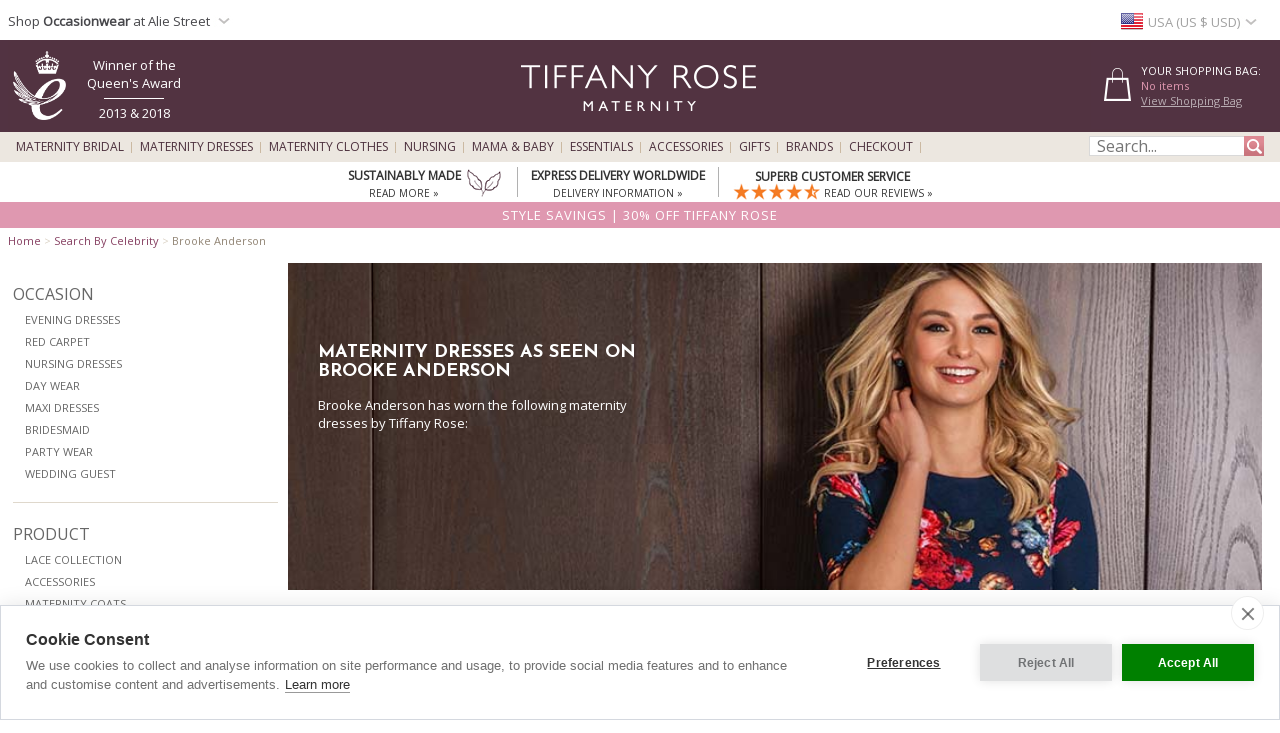

--- FILE ---
content_type: text/html; charset=UTF-8
request_url: https://www.tiffanyrose.com/us/maternity/features/brooke-anderson.html
body_size: 28052
content:
<!DOCTYPE html>
<html xmlns="http://www.w3.org/1999/xhtml" lang="en-US">
<head>   
<script type="text/javascript">
function SetCookie(c_name,value,expiredays){
    var cookie_domain = "."+(document.domain.split('.')).slice(-2).join('.');
    var expire_days = 90;
    var expire_date = new Date();
    var ms_from_now = expire_days * 24 * 60 * 60 * 1000;
    expire_date.setTime(expire_date.getTime() + ms_from_now)
    var expire_string = expire_date.toGMTString()
    document.cookie=c_name+'='+escape(value)+'; expires= '+expire_string+'; path=/; domain='+cookie_domain+'; samesite=Lax; secure;'
}
</script>

<meta http-equiv="X-UA-Compatible" content="IE=edge" />
<meta http-equiv="Content-Type" content="text/html; charset=utf-8" />
<meta name="viewport" content="width=device-width, initial-scale=1" />
<meta name="theme-color" content="#523341"/>
<title>Brooke Anderson | Maternity dresses as worn by Brooke Anderson</title>
<meta name="description" content="Brooke Anderson | Maternity dresses as worn by Brooke Anderson, Maternity Wedding Dresses, Evening Wear and Party Clothes by Tiffany Rose" />

<link rel="canonical" href="https://www.tiffanyrose.com/us/maternity/features/brooke-anderson.html">
<meta property="og:type" content="website" />
<meta property="og:site_name" content="Tiffany Rose Maternity" />
<meta property="og:brand" content="Tiffany Rose Maternity" />
<meta property="og:title" content="Brooke Anderson | Maternity dresses as worn by Brooke Anderson | Tiffany Rose US" />
<meta property="og:url" content="https://www.tiffanyrose.com/us/maternity/features/brooke-anderson.html" />
<meta property="og:image" content="https://www.tiffanyrose.com/v3-img/logo_icon_300x300.gif" />
<meta property="og:description" content="Brooke Anderson | Maternity dresses as worn by Brooke Anderson, Maternity Wedding Dresses, Evening Wear and Party Clothes by Tiffany Rose" />
<link rel="alternate" hreflang="en-AU" href="https://www.tiffanyrose.com/au/maternity/features/brooke-anderson.html" />
<link rel="alternate" hreflang="en-CA" href="https://www.tiffanyrose.com/ca/maternity/features/brooke-anderson.html" />
<link rel="alternate" hreflang="en-CH" href="https://www.tiffanyrose.com/ch/maternity/features/brooke-anderson.html" />
<link rel="alternate" hreflang="de-DE" href="https://www.tiffanyrose.com/de/umstandsmode/features/brooke-anderson.html" />
<link rel="alternate" hreflang="en-DK" href="https://www.tiffanyrose.com/dk/maternity/features/brooke-anderson.html" />
<link rel="alternate" hreflang="en-ES" href="https://www.tiffanyrose.com/es/maternity/features/brooke-anderson.html" />
<link rel="alternate" hreflang="fr-FR" href="https://www.tiffanyrose.com/fr/maternite/features/brooke-anderson.html" />
<link rel="alternate" hreflang="en-HK" href="https://www.tiffanyrose.com/hk/maternity/features/brooke-anderson.html" />
<link rel="alternate" hreflang="en-IE" href="https://www.tiffanyrose.com/ie/maternity/features/brooke-anderson.html" />
<link rel="alternate" hreflang="en-IT" href="https://www.tiffanyrose.com/it/maternity/features/brooke-anderson.html" />
<link rel="alternate" hreflang="en-NL" href="https://www.tiffanyrose.com/nl/maternity/features/brooke-anderson.html" />
<link rel="alternate" hreflang="en-NO" href="https://www.tiffanyrose.com/no/maternity/features/brooke-anderson.html" />
<link rel="alternate" hreflang="sv-SE" href="https://www.tiffanyrose.com/se/mamma/features/brooke-anderson.html" />
<link rel="alternate" hreflang="en-US" href="https://www.tiffanyrose.com/us/maternity/features/brooke-anderson.html" />
<link rel="alternate" hreflang="en-GB" href="https://www.tiffanyrose.com/maternity/features/brooke-anderson.html" />
<link rel="alternate" hreflang="x-default" href="https://www.tiffanyrose.com/maternity/features/brooke-anderson.html" />
<meta name="author" content="Tiffany Rose Ltd" />
<meta http-equiv="content-language" content="en-US">
<meta name="distribution" CONTENT="Global" />
<meta name="email" CONTENT="sales@tiffanyrose.com" />
<meta name="robots" content="index,follow" />
<meta name="revisit-after" content="1 Day" />
<link rel="alternate" title="Latest Celebrity Maternity Style News" type="application/rss+xml" href="https://www.tiffanyrose.com/us/feeds/rss-celeb-news.xml"/>
<link rel="alternate" title="Latest Designer Maternity Clothes by Tiffany Rose" type="application/rss+xml" href="https://www.tiffanyrose.com/us/feeds/rss-new-maternity-styles.xml"/>
<link rel="preconnect" href="https://fonts.googleapis.com">
<link rel="preconnect" href="https://fonts.gstatic.com crossorigin">
<link href= "https://fonts.googleapis.com/css?family=Source+Sans+Pro:Regular,SemiBold|Open+Sans|Lora|Josefin+Sans:Regular,SemiBold,Bold&display=swap" rel="stylesheet">
<link rel="stylesheet" type="text/css" href="/v7-css/styles.css?1756212401">
<link rel="stylesheet" media="screen and (max-width: 750px)" href="/v7-css/flexnavmin.css?20201015">
<link rel="stylesheet" type="text/css" href="/v7-css/jquery-ui-min.css?20180328">
<!-- <script src="https://code.jquery.com/jquery-3.5.1.min.js" integrity="sha384-ZvpUoO/+PpLXR1lu4jmpXWu80pZlYUAfxl5NsBMWOEPSjUn/6Z/hRTt8+pR6L4N2" crossorigin="anonymous"></script> -->
<script src="https://cdn.jsdelivr.net/npm/jquery@3.6.3/dist/jquery.min.js" integrity="sha256-pvPw+upLPUjgMXY0G+8O0xUf+/Im1MZjXxxgOcBQBXU=" crossorigin="anonymous"></script>
<script>
if (typeof window.jQuery==='undefined') {
	var script = document.createElement('script');script.src = '/v7-js/jquery-3.5.1.min.js';script.async = false;document.head.appendChild(script);
}
</script>
<script type="text/javascript" src="/v7-js/jquery.flexnav.js?03102020" defer=""></script>
<script src="https://ajax.googleapis.com/ajax/libs/jqueryui/1.13.2/jquery-ui.min.js" integrity="sha256-lSjKY0/srUM9BE3dPm+c4fBo1dky2v27Gdjm2uoZaL0=" crossorigin="anonymous" defer=""></script>
<script>
$(document).ready(function () {
	if (typeof $.ui ==='undefined') {
		var script = document.createElement('script');script.src = '/v7-js/jquery-ui.min.js';script.async = false;document.head.appendChild(script);
	}
 });
</script>

<script>
    window.lazyLoadOptions = {};
</script>
<link rel="icon" href="/favicon.ico" type="image/x-icon">
<link rel="shortcut icon" href="/favicon.ico" type="image/x-icon">
<link rel="apple-touch-icon" sizes="114x114" href="/apple-touch-icon-114x114.png" />
<link rel="apple-touch-icon" sizes="120x120" href="/apple-touch-icon-120x120.png" />
<link rel="apple-touch-icon" href="/apple-touch-icon.png" />
<link rel="apple-touch-icon-precomposed" href="/apple-touch-icon-precomposed.png">
<link rel="apple-touch-icon-precomposed" sizes="120x120" href="/apple-touch-icon-120x120-precomposed.png">

		<script type="text/plain" data-consent="analytics" async src="https://www.googletagmanager.com/gtag/js?id=G-FJC9R03CGP"></script>
		
		<script>
		  window.dataLayer = window.dataLayer || [];
		  function gtag(){dataLayer.push(arguments);}
		  if(typeof gtag != 'undefined') {

			gtag('consent', 'default', {
				'ad_user_data': 'denied',
				'ad_personalization': 'denied',
				'ad_storage': 'denied',
				'analytics_storage': 'denied',
				'ad_user_data': 'denied',
				'ad_personalization': 'denied',
				'wait_for_update': 500,
			  });

			gtag('js', new Date());
			gtag('config', 'G-FJC9R03CGP');
		  }
	</script>
				<script type="text/plain" data-consent="analytics">
			(function(w,d,s,l,i){w[l]=w[l]||[];w[l].push({'gtm.start':
			new Date().getTime(),event:'gtm.js'});var f=d.getElementsByTagName(s)[0],
			j=d.createElement(s),dl=l!='dataLayer'?'&l='+l:'';j.async=true;j.src=
			'https://www.googletagmanager.com/gtm.js?id='+i+dl;f.parentNode.insertBefore(j,f);
			})(window,document,'script','dataLayer','GTM-TC288Z3');
			</script>
<script>(function(w,d,t,r,u){var f,n,i;w[u]=w[u]||[],f=function(){var o={ti:"5711894", enableAutoSpaTracking: true};o.q=w[u],w[u]=new UET(o),w[u].push("pageLoad")},n=d.createElement(t),n.src=r,n.async=1,n.onload=n.onreadystatechange=function(){var s=this.readyState;s&&s!=="loaded"&&s!=="complete"||(f(),n.onload=n.onreadystatechange=null)},i=d.getElementsByTagName(t)[0],i.parentNode.insertBefore(n,i)})(window,document,"script","//bat.bing.com/bat.js","uetq");</script>

		<script type="text/plain" data-consent="analytics">
		!function(f,b,e,v,n,t,s){if(f.fbq)return;n=f.fbq=function(){n.callMethod?
		n.callMethod.apply(n,arguments):n.queue.push(arguments)};if(!f._fbq)f._fbq=n;
		n.push=n;n.loaded=!0;n.version='2.0';n.queue=[];t=b.createElement(e);t.async=!0;
		t.src=v;s=b.getElementsByTagName(e)[0];s.parentNode.insertBefore(t,s)}(window,
		document,'script','https://connect.facebook.net/en_US/fbevents.js');
		
		if(typeof fbq != 'undefined') {
			fbq('init', '281191192034595');
			fbq('track', "PageView");
			
		}
		</script>
		<noscript><img height="1" width="1" style="display:none"
		src="https://www.facebook.com/tr?id=281191192034595&ev=PageView&noscript=1"
		/></noscript><style>
ul.ui-menu {
    width:450px;
    background-color: #fff;
    border: 1px solid #999;
    box-shadow: 0 5px 10px #ccc;
    font-size: 11px;
    list-style: none outside none;
    margin: 0;
    padding: 0;
    position: absolute;
    font-family: 'Open Sans';
    z-index: 300000;
}
ul.ui-autocomplete li.ui-menu-item {
    width: 450px;
    float: left;
    border-bottom: 1px solid #cccccc;
}
.quotes {display: none;}
</style>
</head>
<body>

		<noscript><iframe src="https://www.googletagmanager.com/ns.html?id=GTM-TC288Z3"
		height="0" width="0" style="display:none;visibility:hidden"></iframe></noscript>        <script type="text/javascript">
        jQuery(document).ready(function( $ ) {   
            var sizing_top= ($(window).height()-($(window).height()-200))/2;
            var sizing_left= ($(window).width()-615)/2;
            var sizing_height= $(window).height()-200;
            jQuery('.sizing_container').css('top', sizing_top);
            jQuery('.sizing_container').css('left', sizing_left);
            jQuery('.sizing_container').css('height', sizing_height);
            jQuery('.sizing_container').css('display', 'block');
                   
            var delivery_top= ($(window).height()-($(window).height()-200))/2;
            var delivery_left= ($(window).width()-635)/2;
            var delivery_height= $(window).height()-200;
            jQuery('.delivery_container').css('top', delivery_top);
            jQuery('.delivery_container').css('left', delivery_left);
            jQuery('.delivery_container').css('height', delivery_height);
            jQuery('.delivery_container').css('display', 'block');

            var return_top= ($(window).height()-($(window).height()-200))/2;
            var return_left= ($(window).width()-635)/2;
            var return_height= $(window).height()-200;
            jQuery('.return_container').css('top', return_top);
            jQuery('.return_container').css('left', return_left);
            jQuery('.return_container').css('height', return_height);
            jQuery('.return_container').css('display', 'block');
                         
            $( window ).resize(function() {  
                var sizing_top= ($(window).height()-($(window).height()-200))/2;
                var sizing_left= ($(window).width()-615)/2;
                var sizing_height= $(window).height()-200;
                jQuery('.sizing_container').css('top', sizing_top);
                jQuery('.sizing_container').css('left', sizing_left);
                jQuery('.sizing_container').css('height', sizing_height);
                jQuery('.sizing_container').css('display', 'block');
                        
                var delivery_top= ($(window).height()-($(window).height()-200))/2;
                var delivery_left= ($(window).width()-635)/2;
                var delivery_height= $(window).height()-200;
                jQuery('.delivery_container').css('top', delivery_top);
                jQuery('.delivery_container').css('left', delivery_left);
                jQuery('.delivery_container').css('height', delivery_height);
                jQuery('.delivery_container').css('display', 'block');    
                
                var return_top= ($(window).height()-($(window).height()-200))/2;
                var return_left= ($(window).width()-635)/2;
                var return_height= $(window).height()-200;
                jQuery('.return_container').css('top', return_top);
                jQuery('.return_container').css('left', return_left);
                jQuery('.return_container').css('height', return_height);
                jQuery('.return_container').css('display', 'block');                                                        
            });
        });    
        
        function closeSizingDiv(){
            document.getElementById('sizing_overlay').style.display = "none";
            document.getElementById('sizing_wrapper').style.display = "none";
            document.getElementById('sizing_text').innerHTML='';                                  
        }        
        
        function closeDeliveryDiv(){
            document.getElementById('delivery_overlay').style.display = "none";
            document.getElementById('delivery_wrapper').style.display = "none";
            document.getElementById('delivery_text').innerHTML='';              
        }
        
        function closeReturnDiv(){
            document.getElementById('return_overlay').style.display = "none";
            document.getElementById('return_wrapper').style.display = "none";  
            document.getElementById('return_text').innerHTML='';                              
        }
        </script>
        <!-- Sizing overlay start here -->
        <div class="sizing_overlay" id="sizing_overlay" style='display:none'></div>
        <div class="sizing_wrapper" id="sizing_wrapper" style='display:none'>
            <div class="sizing_container">
                <div id="sizing_close">
                    <div onclick="closeSizingDiv();" style="cursor: pointer;" class="cross" title="" aria-label=""></div> 
                </div>
                <div id="sizing_text"></div>
            </div>
        </div>
                        
        <!-- Delivery overlay start here -->
        <div class="delivery_overlay" id="delivery_overlay" style='display:none'></div>
        <div class="delivery_wrapper" id="delivery_wrapper" style='display:none'>
            <div class="delivery_container">
                <div id="delivery_close">
                    <div onclick="closeDeliveryDiv();" style="cursor: pointer;" class="cross" title="" aria-label=""></div> 
                </div>
                <div id="delivery_text"></div>
            </div>                
        </div>
        <!-- Delivery overlay end here -->    
        <!-- Returns overlay start here -->
        <div class="return_overlay" id="return_overlay" style='display:none'></div>
        <div class="return_wrapper" id="return_wrapper" style='display:none'>
            <div class="return_container">
                <div id="return_close">
                    <div onclick="closeReturnDiv();" style="cursor: pointer;" class="cross" title="" aria-label=""></div>
                </div>
                <div id="return_text"></div>
            </div>                
        </div>
        <!-- Returns overlay end here --> 
    <script type="text/javascript">
jQuery(document).ready( function($) {
    $(function() {
        $('.menu-currency-main').attr("onclick","return true");
    });
});
</script>
<div id="top_shadow">
    <div class="partner_site_div">
        <a href="https://www.aliestreet.com?src=wbh" style="color: #766e85;" title="Alie Street" target=_blank>
            <span>
                Shop <strong>Occasionwear</strong> at Alie Street            </span> 
            <div class="region-arrow" style="float: left; margin-top: 12px; margin-left:3px;" role="img" aria-label="USA" title="USA"></div>
        </a>
        <div class="partner_site_hover">
            <a href="https://www.aliestreet.com?src=wbh" target=_blank title="Shop our sister occasionwear label, Alie Street London.">
                <picture>
                    <source srcset="[data-uri]" media="(max-width: 750px)"> 
                    <img src="/v3-img/Alie_dropdown_img_01.png" border='0' alt="Shop our sister occasionwear label, Alie Street London." width="249" height="52" style="padding-top: 10px;" />
            	</picture>
            </a>
            <a href="https://www.aliestreet.com?src=wbh" target=_blank title="Shop our sister occasionwear label, Alie Street London.">
                <picture>
                    <source srcset="[data-uri]" media="(max-width: 750px)"> 
                    <img src="/v3-img/Alie_dropdown_img_02.jpg" border='0' alt="Shop our sister occasionwear label, Alie Street London." width="249" height="96" />
            	</picture>
            </a>
             <br><p id="partner_site_span1"></p>
             <p id="partner_site_span2"><a href="https://www.aliestreet.com?src=wbh" target=_blank title="Shop our sister occasionwear label, Alie Street London." style="color: #484848;">Shop our sister occasionwear label, Alie Street London.</a></p>
        </div>
    </div>
	    <div id="top_currency_choose">
        <div class="menu-currency-main" onclick="return true">
            <div class="menu-currency-selected-country">
     			<div class="us_small_flag" role="navigation" aria-label="USA" title="USA"></div><div id="country_currency">USA (US $ USD)</div><div class="region-arrow" style="float: left;" role="navigation" aria-label="USA" title="USA"></div>            </div>
                                    <div class="menu-currency-hover">
                                <b>Choose Country / Currency</b> <!-- Choose Country | Currency -->
					                <br><br>UK & Ireland: <!-- UK & Ireland-->
                                <ul class="country">
                        				    <li>
                            <a href="https://www.tiffanyrose.com/maternity/features/brooke-anderson.html?territory=UK" class="uk" hreflang="en-GB" rel="alternate">
                                <div class="uk_small_flag" role="navigation" aria-label="UK" title="UK"></div>
                                UK / &pound; GBP 
                            </a>
                        </li> <!-- UK -->
    				                                            <li>
                            <a href="https://www.tiffanyrose.com/ie/maternity/features/brooke-anderson.html" class="ie" hreflang="en-IE" rel="alternate">
                                <div class="ie_small_flag" role="navigation" aria-label="Ireland" title="Ireland"></div>
                                Ireland / &euro; EUR
                            </a>
                        </li><!-- Ireland-->
    				    				<br>
    				Europe:
                        				    <li>
                            <a href="https://www.tiffanyrose.com/fr/maternite/features/brooke-anderson.html" class="fr" hreflang="fr-FR" rel="alternate">
                                <div class="fr_small_flag" role="navigation" aria-label="France" title="France"></div>
                                France  / &euro; EUR
                            </a>
                        </li> <!-- France -->
    				                                            <li>
                            <a href="https://www.tiffanyrose.com/nl/maternity/features/brooke-anderson.html" class="nl" hreflang="en-NL" rel="alternate">
                                <div class="nl_small_flag" role="navigation" aria-label="Nederland" title="Nederland"></div>
                                Nederland / &euro; EUR
                            </a>
                        </li> <!-- Nederland -->
                                                                <li>
                            <a href="https://www.tiffanyrose.com/dk/maternity/features/brooke-anderson.html" class="dk" hreflang="en-DK" rel="alternate">
                                <div class="dk_small_flag" role="navigation" aria-label="Denmark" title="Denmark"></div>
                                Denmark / kr DKK
                            </a>
                        </li> <!-- Denmark -->
    				                                            <li>
                            <a href="https://www.tiffanyrose.com/no/maternity/features/brooke-anderson.html" class="no" hreflang="en-NO" rel="alternate">
                                <div class="no_small_flag" role="navigation" aria-label="Norway" title="Norway"></div>
                                Norway / kr NOK
                            </a>
                        </li> <!-- Norway -->
    				                                            <li>
                            <a href="https://www.tiffanyrose.com/se/mamma/features/brooke-anderson.html" class="se" hreflang="sv-SE" rel="alternate">
                                <div class="se_small_flag" role="navigation" aria-label="Sweden" title="Sweden"></div>
                                Sweden / kr SEK
                            </a>
                        </li> <!-- Sweden -->
    				                                            <li>
                            <a href="https://www.tiffanyrose.com/ch/maternity/features/brooke-anderson.html" class="ch" hreflang="en-CH" rel="alternate">
                                <div class="ch_small_flag" role="navigation" aria-label="Switzerland" title="Switzerland"></div>
                                Switzerland / CHF
                            </a>
                        </li> <!-- Switzerland -->
                                                                <li>
                            <a href="https://www.tiffanyrose.com/de/umstandsmode/features/brooke-anderson.html" class="de" hreflang="de-DE" rel="alternate">
                                <div class="de_small_flag" role="navigation" aria-label="Deutschland" title="Deutschland"></div>
                                Deutschland  / &euro; EUR
                            </a>
                        </li> <!-- Deutschland -->
    				                                            <li>
                            <a href="https://www.tiffanyrose.com/maternity/features/brooke-anderson.html?territory=EU" class="eu">
                                <div class="eu_small_flag" role="navigation" aria-label="Rest of Europe" title="Rest of Europe"></div>
                                Rest of Europe / &euro; EUR
                            </a>
                        </li> <!-- Rest of Europe -->
                        				<br>
    				USA & Canada: <!-- USA & Canada -->
    				                        <li>
                            <a href="https://www.tiffanyrose.com/us/maternity/features/brooke-anderson.html" class="us" hreflang="en-US" rel="alternate">
                                <div class="us_small_flag" role="navigation" aria-label="USA" title="USA"></div>
                                USA / US$
                            </a>
                        </li> <!-- USA -->
    				                                            <li>
                            <a href="https://www.tiffanyrose.com/ca/maternity/features/brooke-anderson.html" class="ca" hreflang="en-CA" rel="alternate">
                                <div class="ca_small_flag" role="navigation" aria-label="Canada" title="Canada"></div>
                                Canada / CA$
                            </a>
                        </li> <!-- Canada -->
                        				<br>
    				Rest of World: <!-- Rest of World -->
    				                        <li>
                            <a href="https://www.tiffanyrose.com/au/maternity/features/brooke-anderson.html" class="au" hreflang="en-AU" rel="alternate">
                                <div class="au_small_flag" role="navigation" aria-label="Australia" title="Australia"></div>
                                Australia / AU$
                            </a>
                        </li> <!-- Australia -->
    				                                            <li>
                            <a href="https://www.tiffanyrose.com/hk/maternity/features/brooke-anderson.html" class="hk" hreflang="en-HK" rel="alternate">
                                <div class="hk_small_flag" role="navigation" aria-label="Hong Kong" title="Hong Kong"></div>
                                Hong Kong / HK$
                            </a>
                        </li> <!-- Hong Kong -->
    				                    <br>
                        				    <li>
                            <a href="https://www.tiffanyrose.com/maternity/features/brooke-anderson.html?territory=ROW" class="row">
                                <div class="row_small_flag" role="navigation" aria-label="Rest of World" title="Rest of World"></div>
                                Rest of World / US$
                            </a>
                        </li> <!-- Rest of World -->
                                    </ul>
            </div>
        </div>
    </div>				        
</div>
<div id="overheader">
<div id="masthead">
	<div class="center_purple">
        		<div id="new_home_style_shopping_cart">
            <div id="new_home_style_shopping_cart_text">
                <div id="new_home_style_shopping_cart_center">
        			<h4 style="margin-bottom: 0; margin-top: 12px;">Your Shopping Bag:</h4> 
        			
<script type="text/javascript">

function presentValue(value) {
        if(value<=0.9999) {
            newPounds='0';
        } else {
            newPounds=parseInt(value);
        }
        dec='1';
        for (var i=1; i<=2;i++) {
            dec=dec+'0';
        }
        if (value>0) {
            newPence=Math.round((value+.000008 - newPounds)*(eval(dec)));
        } else {
            newPence=0;
        }
        compstring='9';
        for (var i=1; i <=2-1;i++) {
            if (eval(newPence) <= eval(compstring)) newPence='0'+newPence;
            compstring=compstring+'9';
        }
        if (2>0) {
            newString='US $' + newPounds + '.' + newPence + '';
        } else {
            newString='US $' + newPounds + '';
        }
        return (newString);
    }

 function BasketSummary() {

	 thisitem=1;
     currency=1;
     postageprice=3.95;
     grandtotal=3.95;
     index=document.cookie.indexOf('TiffanyRoseUSD');
     countbegin=(document.cookie.indexOf('=',index)+1);
     countend=document.cookie.indexOf(';',index);
     if (countend==-1) { countend=document.cookie.length; }
     fulllist=document.cookie.substring(countbegin,countend);
     fulllist = unescape(fulllist);
     fulllist = fulllist.replace(/\+/g, ' ');
     totprice=0;totprice2=0;shippingtotal=0;shippingtotal2=0;taxtotalone=0;taxtotalone2=0;taxtotaltwo=0;taxtotaltwo2=0;ordertotal=0;ordertotal2=0;
     taxablestandard=0;taxablesecond=0;taxable=0;
     itemlist=0;
	 var thisitem;
	 var itemstart;
	 
     for (var i=0; i<=fulllist.length;i++) {
         if (fulllist.substring(i,i+1)=='[') {
             itemstart=i+1;
             thisitem=1;

         } else if (fulllist.substring(i,i+1)==']') {
             itemend=i;
             thequantity=fulllist.substring(itemstart,itemend);
             itemtotal=0;itemtotal2=0;
             itemtotal=(eval(theprice*thequantity));
             temptotal=itemtotal*100;
             totprice=totprice+itemtotal;
	     	 grandtotal=totprice+postageprice;
             itemlist=itemlist+(1*thequantity);

             } else if (fulllist.substring(i,i+1)=='|') {
                 if (thisitem==1) theCode=fulllist.substring(itemstart,i);
                 if (thisitem==2) theSKU=fulllist.substring(itemstart,i);
                 if (thisitem==3) theitem=fulllist.substring(itemstart,i);
                 if (thisitem== 4) theprice=fulllist.substring(itemstart,i);
               thisitem++; itemstart=i+1;
             }

         }
 
	var GoodsTotal = (eval(grandtotal-postageprice));
	var GoodsRounded = Math.round(GoodsTotal*100)/100

 if (itemlist==1) 
 	{
	var ItemPlural = "Item";
	}

 if (itemlist>1) 
 	{
	var ItemPlural = "Items";
	}
	
 if (totprice!=0) 
	{ 
     document.writeln('<span id="basket_summary_msg">'+itemlist+' '+ItemPlural+'<br>'+presentValue(eval(totprice))+'<br></span>');
	}

 if (totprice==0) 
	{ 
	     document.writeln('<span id="basket_summary_msg">No items<br></span>');
	}
}

BasketSummary();

</script>        			<a  href="/us/maternity/info/shopping-bag.html">View Shopping Bag</A> <!-- View Shopping Bag -->
     		    </div>  
            </div>
            <div class="shopping-cart-hover">
                <span id="shopping_cart_top_header">
                    <p>Shopping Bag</p>
                </span>
                <div id="shopping_cart_dropdown" style="float: left; width:310px; ">
                <p style="font-size:12px; padding-top:10px; padding-bottom:10px; text-align:center;">Your shopping bag is empty</p>                    <script type="text/javascript">
                    function loadingShoppingCartHover(){
                        data = '{"action":"search","territory":"US","language_code":"US","dir":"admin","currency":"USD","currency_symbol":"US $","territory_prefix":"\/us","language_id":"1"}';
                        var el = document.getElementById('shopping_cart_dropdown');
        	            el.innerHTML = "<span style='padding-left: 132px;'><img src='/v3-img/ajax-loader.gif' alt='loading' border='0' /></span>";
                        url="https://www.tiffanyrose.com/search_ajax.php?mode=shopping_cart_hover";
                        pass_cookie=getCookieValue();
                        
                        var request = $.ajax({
                            url: url,
                            type: 'GET',
                            data: { data:data, pass_cookie:pass_cookie } ,
                            contentType: 'application/json; charset=utf-8',
                            success: function(data) {
                                $('#shopping_cart_dropdown').html(data);
                            }
                        });
                        //ajax= new Ajax.Updater('shopping_cart_dropdown', url, {evalScripts:true, parameters: {data:data}});                
                    }
                    function removeShoppingCartHoverItem(itemno, action){
                        newItemList='';
                        itemlist=0;
                        var cookie_domain = "."+(document.domain.split('.')).slice(-2).join('.');
                        index=document.cookie.indexOf('TiffanyRoseUSD');
                        countbegin=(document.cookie.indexOf('=',index)+1);
                        countend=document.cookie.indexOf(';',index);
                        if (countend==-1) { countend=document.cookie.length; }
                        fulllist=document.cookie.substring(countbegin,countend);
                        fulllist=decodeURIComponent(fulllist);
                        fulllist = fulllist.replace(/\+/g, " ");

                        for(var i=0;i<=fulllist.length;i++) {
                            if (fulllist.substring(i,i+1)=='[') {
                                itemstart=i+1;
                            } else if (fulllist.substring(i,i+1)==']') {
                                itemend=i;
                                theitem = fulllist.substring(itemstart,itemend);
                                itemlist=itemlist+1;
                                if(itemlist != itemno) {
                                    newItemList = newItemList+'['+fulllist.substring(itemstart,itemend)+']';
                                }
                            }
                        }
                        index = document.cookie.indexOf('TiffanyRoseUSD');
                        var expire_days = 30
            			var expire_date = new Date()
            			var ms_from_now = expire_days * 24 * 60 * 60 * 1000
            			expire_date.setTime(expire_date.getTime() + ms_from_now)
            			var expire_string = expire_date.toGMTString()
		                document.cookie='TiffanyRoseUSD='+encodeURIComponent(newItemList)+'; expires= '+expire_string+'; path=/; domain='+cookie_domain+'; samesite=Lax; secure;'
                  
                        if(action=='shopping-bag'){
                            location.reload();
                        }else{
                            loadingShoppingCartHover();
                            basketSummaryUpdate();                            
                        }
                    }
                    
                    function getCookieValue(){
                        index=document.cookie.indexOf('TiffanyRoseUSD');
                        var thisitem;
                        countbegin=(document.cookie.indexOf('=',index)+1);
                        countend=document.cookie.indexOf(';',index);
                        if(countend==-1) { countend=document.cookie.length; }         
                        fulllist = document.cookie.substring(countbegin,countend);
                        fulllist = decodeURIComponent(fulllist);
                        fulllist = fulllist.replace(/\+/g, " ");
                        newItemList=''; itemlist=0;
                        for (var i=0;i<=fulllist.length;i++) {
                            if (fulllist.substring(i,i+1) == '[') {
                                thisitem=1;
                                itemstart=i+1;
                                fullstart=i+1;
                            } else if (fulllist.substring(i,i+1) == ']') {
                                itemend=i;
                                thequantity=fulllist.substring(itemstart,itemend);
                                itemlist++;
                                newItemList=newItemList+'['+theCode+'|'+theSKU+'|'+theItem+'|'+thePrice+'|'+thequantity+']';
                            } else if (fulllist.substring(i,i+1)=='|') {
                                if (thisitem==1) theCode=fulllist.substring(itemstart,i);
                                if (thisitem==2) theSKU=fulllist.substring(itemstart,i);
                                if (thisitem==3) theItem=fulllist.substring(itemstart,i);
                                if (thisitem== 4) thePrice=fulllist.substring(itemstart,i);
                                thisitem++;itemstart=i+1;
                            }
                        }
                        return newItemList;
                    }
                    
                        function basketSummaryUpdate(){
                    	 thisitem=1;
                         currency=1;
                         postageprice=3.95;
                         grandtotal=3.95;
                         index=document.cookie.indexOf('TiffanyRoseUSD');
                         countbegin=(document.cookie.indexOf('=',index)+1);
                         countend=document.cookie.indexOf(';',index);
                         if (countend==-1) { countend=document.cookie.length; }
                         fulllist=document.cookie.substring(countbegin,countend);
                         fulllist = unescape(fulllist);
                         fulllist = fulllist.replace(/\+/g, ' ');
                         totprice=0;totprice2=0;shippingtotal=0;shippingtotal2=0;taxtotalone=0;taxtotalone2=0;taxtotaltwo=0;taxtotaltwo2=0;ordertotal=0;ordertotal2=0;
                         taxablestandard=0;taxablesecond=0;taxable=0;
                         itemlist=0;
                    	 var thisitem;
                    	 var itemstart;
                    	 
                         for (var i=0; i<=fulllist.length;i++) {
                             if (fulllist.substring(i,i+1)=='[') {
                                 itemstart=i+1;
                                 thisitem=1;
                    
                             } else if (fulllist.substring(i,i+1)==']') {
                                 itemend=i;
                                 thequantity=fulllist.substring(itemstart,itemend);
                                 itemtotal=0;itemtotal2=0;
                                 itemtotal=(eval(theprice*thequantity));
                                 temptotal=itemtotal*100;
                                 totprice=totprice+itemtotal;
                    	     	 grandtotal=totprice+postageprice;
                                 itemlist=itemlist+(1*thequantity);
                    
                                 } else if (fulllist.substring(i,i+1)=='|') {
                                     if (thisitem==1) theCode=fulllist.substring(itemstart,i);
                                     if (thisitem==2) theSKU=fulllist.substring(itemstart,i);
                                     if (thisitem==3) theitem=fulllist.substring(itemstart,i);
                                     if (thisitem== 4) theprice=fulllist.substring(itemstart,i);
                                   thisitem++; itemstart=i+1;
                                 }
                    
                             }
                     
                    	var GoodsTotal = (eval(grandtotal-postageprice));
                    	var GoodsRounded = Math.round(GoodsTotal*100)/100
                    
                     if (itemlist==1) 
                 	    {
                   	 var ItemPlural = "Item";
                   	 }
                    
                     if (itemlist>1) 
                     	{
                    	var ItemPlural = "Items";
                    	}
                    	
                     if (totprice!=0) 
                    	{ 
                         document.getElementById('basket_summary_msg').innerHTML='<span id="basket_summary_msg">'+itemlist+' '+ItemPlural+'<br>'+presentValue(eval(totprice))+'<br></span>';
                         document.getElementById('basket_summary_mobile_msg').innerHTML='<span id="basket_summary_msg">'+itemlist+'</span>';
                    	}
                    
                     if (totprice==0) 
              	        { 
                    	     document.getElementById('basket_summary_msg').innerHTML='<span id="basket_summary_msg">No items<br></span>';
                             document.getElementById('basket_summary_mobile_msg').innerHTML='<span id="basket_summary_msg">0</span>';
                    	}
                    }
                    </script>
                </div>
                <span id="shopping_cart_bottom_hover" >
                    <a href="/us/maternity/info/shopping-bag.html" style="text-decoration:none;"><p>View bag & checkout</p></a>
                </span>
            </div>
        </div>
        
 
<!--
<div id="new_home_style_order_online_or_call">
 
    <p class="line_1">Order online or Call:</p> 
<p class="line_2">0844 448 0123</p>
<p class="line_intl">International: +44 20 8397 0001</p> 
<p class="line_3">Express Worldwide Delivery</p> 
</div>
-->


        <a href="/us/blog/posts/2018/04/21/royal-recognition.html" style="float: left; padding-top:6px;" title="Tiffany Rose is honoured to have received The Queen's Award for Enterprise">
            <div id="queen_award">
				<picture>
					<source srcset="[data-uri]" media="(max-width: 751px)">
					<img src="/v3-img/queens_award_logo.png" width="53" height="69" alt="Tiffany Rose Maternity" border="0" style="float: left;padding-top: 5px;">
				</picture>
                <div id="award_div">
                    <div id="award_first_line">Winner of the Queen's Award</div>
                    <div id="award_line"></div>
                    <div id="award_second_line">2013 & 2018</div>
                </div>
            </div>
        </a>
                <a href="/us/" title="Tiffany Rose Maternity"><img id="logo_img" src="/v3-img/logo_tiffany_rose_new.png" width="258px" height="88px" alt="Tiffany Rose Maternity" border="0"></a>
        <div class="container">
            <div style="float: left; width: 100%;">
                <div class="menu-button" style="float: left;"></div>
                    <div id="logo_img_mobile">
                    	<div style='display: table-cell; vertical-align: middle;'>
                            <a title="Tiffany Rose" href="/">
                                <picture>
                                    <source srcset="[data-uri]" media="(min-width: 751px)">
                                    <img style='height: auto; min-width: 138px; height: auto; width: 30%;' border="0" alt="Tiffany Rose" src="/v3-img/TR_logo_mobile.svg">
                                </picture>
                            </a>
                    </div>
                </div>
                <div id="basket_img_mobile">
                    <div style='display: table-cell; vertical-align: middle;'>
                        <div style="position: absolute;top: 20px;right: 25.5px;z-index: 9999;">
                            <a href="/maternity/info/shopping-bag.html" style="color: #ffffff;">
                                
<script type="text/javascript">
 function BasketSummaryMobile() {

	 thisitem=1;
     currency=1;
     postageprice=3.95;
     grandtotal=3.95;
     index=document.cookie.indexOf('TiffanyRoseUSD');
     countbegin=(document.cookie.indexOf('=',index)+1);
     countend=document.cookie.indexOf(';',index);
     if (countend==-1) { countend=document.cookie.length; }
     fulllist=document.cookie.substring(countbegin,countend);
     fulllist = unescape(fulllist);
     fulllist = fulllist.replace(/\+/g, ' ');
     totprice=0;totprice2=0;shippingtotal=0;shippingtotal2=0;taxtotalone=0;taxtotalone2=0;taxtotaltwo=0;taxtotaltwo2=0;ordertotal=0;ordertotal2=0;
     taxablestandard=0;taxablesecond=0;taxable=0;
     itemlist=0;
	 var thisitem;
	 var itemstart;
	 
     for (var i=0; i<=fulllist.length;i++) {
         if (fulllist.substring(i,i+1)=='[') {
             itemstart=i+1;
             thisitem=1;

         } else if (fulllist.substring(i,i+1)==']') {
             itemend=i;
             thequantity=fulllist.substring(itemstart,itemend);
             itemtotal=0;itemtotal2=0;
             itemtotal=(eval(theprice*thequantity));
             temptotal=itemtotal*100;
             totprice=totprice+itemtotal;
	     	 grandtotal=totprice+postageprice;
             itemlist=itemlist+(1*thequantity);

             } else if (fulllist.substring(i,i+1)=='|') {
                 if (thisitem==1) theCode=fulllist.substring(itemstart,i);
                 if (thisitem==2) theSKU=fulllist.substring(itemstart,i);
                 if (thisitem==3) theitem=fulllist.substring(itemstart,i);
                 if (thisitem== 4) theprice=fulllist.substring(itemstart,i);
               thisitem++; itemstart=i+1;
             }

         }
 
	var GoodsTotal = (eval(grandtotal-postageprice));
	var GoodsRounded = Math.round(GoodsTotal*100)/100

 if (itemlist==1) 
 	{
	var ItemPlural = "Item";
	}

 if (itemlist>1) 
 	{
	var ItemPlural = "Items";
	}
	
 if (totprice!=0) 
	{ 
     document.writeln('<span id="basket_summary_mobile_msg">'+itemlist+'</span>');
	}

 if (totprice==0) 
	{ 
	     document.writeln('<span id="basket_summary_mobile_msg">0<br></span>');
	}
}

BasketSummaryMobile();

</script>                            </a>
                        </div>
                        <a href="/maternity/info/shopping-bag.html">
                            <div class="shopping-bag" role="navigation" aria-label="Checkout" title="Checkout"></div>
                        </a>
                    </div>
                </div>
                <div onclick="showSearch();" id="search_img_mobile">
                    <div style='display: table-cell; vertical-align: middle;'>
                        <div class="magnifying-glass" role="search" aria-label="Search" title="Search"></div>
                    </div>
                </div>
            </div>
            <nav id="nav_menu">
            <div class="country-selector">
                <div class="nav_header">
                    <span class="close_icon">
                        <div class="x-close-menu" aria-label="Close" title="Close"></div>
                    </span>
                    <div class="current-country">
                        <span class="current-country-arrow">
							<div class="us_big_flag" role="img" aria-label="USA" title="USA"></div><span class="current-country-text">USA (US $ USD)</span><span class="current-country-icon"></span>                        </span>
                    </div>
                </div>  
                                <div class="selector">
                    <div class="selectorinner">
                        <div class="countrywap" style="overflow-y:auto; max-height: 600px;">
							                            
							<div class="country_header">UK & Ireland <!-- UK & Ireland--></div>
                            <div class="country">
                                                                    <a href="https://www.tiffanyrose.com/maternity/features/brooke-anderson.html?territory=UK" class="uk" hreflang="en-GB" rel="alternate"><div class="uk_big_flag2" role="navigation" aria-label="UK" title="UK"></div> <div class="flag_text">UK <br/> <span class="country_curr_div">&pound; GBP</span></div> </a> <!-- UK -->
                				                            </div>
                            <div class="country">
                                                                    <a href="https://www.tiffanyrose.com/ie/maternity/features/brooke-anderson.html" class="ie" hreflang="en-IE" rel="alternate"><div class="ie_big_flag2" role="navigation" aria-label="Ireland" title="Ireland"></div> <div class="flag_text">Ireland <br/><span class="country_curr_div"> &euro; EUR</span></div></a><!-- Ireland-->
                				                            </div> 
                            <div class="country_header">Europe <!-- Europe --></div>   
                            <div class="country">
                                                				    <a href="https://www.tiffanyrose.com/fr/maternite/features/brooke-anderson.html" class="fr" hreflang="fr-FR" rel="alternate"><div class="fr_big_flag2" role="navigation" aria-label="France" title="France"></div> <div class="flag_text">France  <br/><span class="country_curr_div"> &euro; EUR</span></div></a> <!-- France -->
                				                            </div>  
                            <div class="country">
                                                                    <a href="https://www.tiffanyrose.com/nl/maternity/features/brooke-anderson.html" class="nl" hreflang="en-NL" rel="alternate"><div class="nl_big_flag2" role="navigation" aria-label="Nederland" title="Nederland"></div> <div class="flag_text">Nederland <br/><span class="country_curr_div"> &euro; EUR</span></div></a> <!-- Nederland -->
                                                            </div>
                            <div class="country">
                                                                    <a href="https://www.tiffanyrose.com/dk/maternity/features/brooke-anderson.html" class="dk" hreflang="en-DK" rel="alternate"><div class="dk_big_flag2" role="navigation" aria-label="Denmark" title="Denmark"></div> <div class="flag_text">Denmark <br/><span class="country_curr_div"> kr DKK</span></div></a> <!-- Denmark -->
                				                            </div>
                            <div class="country">
                                                                    <a href="https://www.tiffanyrose.com/no/maternity/features/brooke-anderson.html" class="no" hreflang="en-NO" rel="alternate"><div class="no_big_flag2" role="navigation" aria-label="Norway" title="Norway"></div> <div class="flag_text">Norway <br/><span class="country_curr_div"> kr NOK</span></div></a> <!-- Norway -->
                				                            </div>
                            <div class="country">
                                                                    <a href="https://www.tiffanyrose.com/se/mamma/features/brooke-anderson.html" class="se" hreflang="sv-SE" rel="alternate"><div class="se_big_flag2" role="navigation" aria-label="Sweden" title="Sweden"></div> <div class="flag_text">Sweden <br/><span class="country_curr_div"> kr SEK</span></div></a> <!-- Sweden -->
                				                            </div>
                            <div class="country">
                                                                    <a href="https://www.tiffanyrose.com/ch/maternity/features/brooke-anderson.html" class="ch" hreflang="en-CH" rel="alternate"><div class="ch_big_flag2" role="navigation" aria-label="Switzerland" title="Switzerland"></div> <div class="flag_text">Switzerland <br/><span class="country_curr_div"> CHF</span></div></a> <!-- Switzerland -->
                                                            </div>                         
                            <div class="country">
                                                                    <a href="https://www.tiffanyrose.com/de/umstandsmode/features/brooke-anderson.html" class="de" hreflang="de-DE" rel="alternate"><div class="de_big_flag2" role="navigation" aria-label="Deutschland" title="Deutschland"></div> <div class="flag_text">Deutschland  <br/><span class="country_curr_div"> &euro; EUR</span></div></a> <!-- Deutschland -->
                				                            </div>
                            <div class="country">
                                                                    <a href="https://www.tiffanyrose.com/maternity/features/brooke-anderson.html?territory=EU" class="eu"><div class="eu_big_flag2" role="navigation" aria-label="Rest of Europe" title="Rest of Europe"></div> <div class="flag_text">Rest of Europe <br/><span class="country_curr_div"> &euro; EUR</span></div></a> <!-- Rest of Europe -->
                                    
                            </div>
                            <div class="country_header">USA & Canada <!-- USA & Canada --></div>
                            <div class="country">
                                                                    <a href="https://www.tiffanyrose.com/us/maternity/features/brooke-anderson.html" class="us" hreflang="en-US" rel="alternate"><div class="us_big_flag2" role="navigation" aria-label="USA" title="USA"></div> <div class="flag_text">USA <br/><span class="country_curr_div"> US$</span></div></a> <!-- USA -->
                				    
                            </div>
                            <div class="country">
                                                                    <a href="https://www.tiffanyrose.com/ca/maternity/features/brooke-anderson.html" class="ca" hreflang="en-CA" rel="alternate"><div class="ca_big_flag2" role="navigation" aria-label="Canada" title="Canada"></div> <div class="flag_text">Canada <br/><span class="country_curr_div"> CA$</span></div></a> <!-- Canada -->
                                    
                            </div>
                            <div class="country_header">Rest of World <!-- Rest of World --></div>
                            <div class="country">
                                                                    <a href="https://www.tiffanyrose.com/au/maternity/features/brooke-anderson.html" class="au" hreflang="en-AU" rel="alternate"><div class="au_big_flag2" role="navigation" aria-label="Australia" title="Australia"></div> <div class="flag_text">Australia <br/><span class="country_curr_div"> AU$</span></div></a> <!-- Australia -->
                				    
                            </div>
                            <div class="country">
                                                                    <a href="https://www.tiffanyrose.com/hk/maternity/features/brooke-anderson.html" class="hk" hreflang="en-HK" rel="alternate"><div class="hk_big_flag2" role="navigation" aria-label="Hong Kong" title="Hong Kong"></div> <div class="flag_text">Hong Kong <br/><span class="country_curr_div"> HK$</span></div></a> <!-- Hong Kong -->
                				    
                            </div> 
                            <div class="country">
                                                				    <a href="https://www.tiffanyrose.com/maternity/features/brooke-anderson.html?territory=ROW" class="row"><div class="row_big_flag2" role="navigation" aria-label="Rest of World" title="Rest of World"></div> <div class="flag_text">Rest of World <br/><span class="country_curr_div"> US$</span></div></a> <!-- Rest of World -->
                                    
                            </div>                      
                        </div>
                    </div>
                </div>
                <script type="text/javascript">
                jQuery(document).ready(function( $ ) {
                     m = {
                        currentCountryArrow: $(".country-selector .current-country-arrow"),
                        currentCountry: $(".country-selector .current-country-icon"),
                        countrySelector: $(".country-selector .selector"),
                        closeIcon: $('.nav_header .close_icon')
                    }
                    m.currentCountryArrow.on("click", function() {
                        m.countrySelector.toggleClass("active"), 
                        m.currentCountry.toggleClass("selector-active")
                    });
                    m.closeIcon.on("click", function() {
                        $("#nav_menu").find(".flexnav").toggleClass("flexnav-show"), 
                        $("#nav_menu").find(".country-selector").toggleClass("active")
                    });
                });
                </script>     
                <ul data-breakpoint="750" class="flexnav">
				                <li><a href="/us/maternity/info/bridal.html" title="Maternity Wedding Dresses"><span class="item_header">Maternity Bridal</span></a>
                  <ul style="background-color: white; list-style: outside none none; margin-left: -10px;">
                    <li><a href="/us/maternity/clothes/bridal-new.html" title="Latest Maternity Bridal Wear">New In</a></li>
                    <li><a href="/us/maternity/clothes/wedding-dresses.html" title="Maternity Wedding Dresses">Maternity Wedding Dresses</a></li>

										<li><a href="/us/maternity/features/maternity-wedding-skirts.html" title="Maternity Bridal Skirts">Maternity Bridal Skirts</a></li>
					
                    <li><a href="/us/maternity/features/plus-size-maternity-bridal.html" title="Plus Size Wedding Dresses">Plus Size Wedding Dresses</a></li>
					<li><a href="/us/maternity/features/wedding-bridesmaid.html" title="Maternity Bridesmaid Dresses">Maternity Bridesmaid Dresses</a></li>

										<li><a href="/us/maternity/features/maternity-bridal-coats.html" title="Wedding Coats and Wraps">Wedding Coats and Wraps</a></li>
					
										<li><a href="/us/maternity/features/maternity-bridal-lingerie.html" title="Wedding Lingerie">Wedding Lingerie</a></li>
					
                    <li><a href="/us/maternity/clothes/bridal-accessories.html" title="Bridal Accessories">Bridal Accessories</a></li>
					                    <li><a href="/us/maternity/clothes/bridal-veils.html" title="Bridal Veils">Bridal Veils</a></li>
                    <li><a href="/us/maternity/features/bridal-headbands.html" title="Bridal Headbands">Bridal Headbands</a></li>
                    <li><a href="/us/maternity/features/maternity-coats.html" title="Maternity Coats">Maternity Coats</a></li>
                    <li><a href="/us/maternity/clothes/wedding-ties.html" title="Wedding Ties">Wedding Ties</a></li>

					
										<li><a title="Your Bridal Style"><span class="item_header">&raquo; Your Bridal Style</span></a>
	                  <ul style="background-color: white; list-style: outside none none; margin-left: 10px;">
                                                        <li><a href="/us/maternity/features/civil-weddings.html" title="Civil Weddings">Civil Weddings</a></li>
                                                        <li><a href="/us/maternity/features/full-length-maternity-bridal.html" title="Full-Length Maternity Wedding Gowns">Full-Length Maternity Wedding Gowns</a></li>
                                                        <li><a href="/us/maternity/features/knee-length-maternity-bridal.html" title="Knee-Length Maternity Wedding Dresses">Knee-Length Maternity Wedding Dresses</a></li>
                                                        <li><a href="/us/maternity/features/midi-length-maternity-bridal.html" title="Midi Maternity Wedding Dresses">Midi Maternity Wedding Dresses</a></li>
                                                        <li><a href="/us/maternity/features/maternity-bridal-gowns-with-sleeves.html" title="Maternity Bridal Gowns with Sleeves">Maternity Bridal Gowns with Sleeves</a></li>
                                                        <li><a href="/us/maternity/features/off-the-shoulder-maternity-bridal.html" title="Off The Shoulder Wedding Designs">Off The Shoulder Wedding Designs</a></li>
                                                        <li><a href="/us/maternity/features/strapless-maternity-wedding-gowns.html" title="Strapless Maternity Wedding Gowns">Strapless Maternity Wedding Gowns</a></li>
                                                        <li><a href="/us/maternity/features/beach-and-destination-weddings.html" title="Beach &amp; Destination Weddings">Beach &amp; Destination Weddings</a></li>
                                                        <li><a href="/us/maternity/features/modest-maternity-wedding-dresses.html" title="Modest Maternity Bridal Dresses">Modest Maternity Bridal Dresses</a></li>
                                                        <li><a href="/us/maternity/features/boho-maternity-wedding-dresses.html" title="Boho Style Maternity Wedding Dresses">Boho Style Maternity Wedding Dresses</a></li>
                                                        <li><a href="/us/maternity/features/church-weddings.html" title="Church Weddings">Church Weddings</a></li>
                                                        <li><a href="/us/maternity/features/garden-ceremonies.html" title="Garden Ceremonies">Garden Ceremonies</a></li>
                                                        <li><a href="/us/maternity/features/nursing-wedding-dresses.html" title="Nursing Wedding Dresses">Nursing Wedding Dresses</a></li>
                                                        <li><a href="/us/maternity/features/elegance-collection.html" title="Elegance Collection">Elegance Collection</a></li>
                                                        <li><a href="/us/maternity/features/relaxed-glamour-collection.html" title="Relaxed Glamour Collection">Relaxed Glamour Collection</a></li>
                        					
					</ul>
					</li>
					
                  </ul>
                </li>
                <li><a href="/us/maternity/clothes/dresses.html" title="Evening &amp; Occasion Maternity Dresses"><span class="item_header">Maternity Dresses</span></a>
                  <ul style="background-color: white; list-style: outside none none; margin-left: -10px;">
					<li><a href="/us/maternity/clothes/new.html" title="Latest Maternity Clothing">New In</a></li>
					<li><a href="/us/maternity/clothes/bestsellers.html" title="Our best-selling maternity dresses">Bestsellers</a></li>

                    <li><a href="/us/maternity/clothes/stylish-daywear.html" title="Stylish Maternity Clothes">Stylish Maternity Day Wear</a></li>
                    <li><a href="/us/maternity/clothes/dresses.html" title="Evening &amp; Occasion Maternity Dresses">Maternity Evening Dresses</a></li>
                    <li><a href="/us/maternity/clothes/redcarpet.html" title="Red Carpet Maternity Gowns">Red Carpet Maternity</a></li>

                    <li><a href="/us/maternity/features/party-wear.html" title="Maternity Party Dresses">Maternity Party Dresses</a></li>
                    <li><a href="/us/maternity/features/wedding-guest.html" title="Maternity Wedding Guest Outfits">Maternity Wedding Guest Outfits</a></li>
                    <li><a href="/us/maternity/features/wedding-bridesmaid.html" title="Maternity Bridesmaid Dresses">Maternity Bridesmaids Outfits</a></li>
                    <li><a href="/us/maternity/clothes/accessories.html" title="Accessories">Accessories</a></li>

					
										<li><a title="Shop By Occasion"><span class="item_header">&raquo; Shop By Occasion</span></a>
            	      <ul style="background-color: white; list-style: outside none none; margin-left: 10px;">
                                                        <li><a href="/us/maternity/features/wedding-bridesmaid.html" title="Maternity Bridesmaid Dresses">Maternity Bridesmaid Dresses</a></li>
                                                        <li><a href="/us/maternity/features/wedding-guest.html" title="Maternity Wedding Guest Outfits">Maternity Wedding Guest Outfits</a></li>
                                                        <li><a href="/us/maternity/features/party-wear.html" title="Maternity Party Dresses">Maternity Party Dresses</a></li>
                                                        <li><a href="/us/maternity/features/baby-shower-dresses.html" title="Baby Shower Dresses">Baby Shower Dresses</a></li>
                                                        <li><a href="/us/maternity/features/christening.html" title="Maternity Dresses for Christenings">Maternity Dresses for Christenings</a></li>
                                                        <li><a href="/us/maternity/features/babymoon.html" title="Babymoon Dresses">Babymoon Dresses</a></li>
                                                        <li><a href="/us/maternity/features/formal-maternity-dresses.html" title="Formal Maternity Dresses">Formal Maternity Dresses</a></li>
                                                        <li><a href="/us/maternity/features/floral-maternity-dresses.html" title="Floral Maternity Dresses">Floral Maternity Dresses</a></li>
                                                        <li><a href="/us/maternity/features/gender-reveal.html" title="Gender Reveal Maternity Dresses">Gender Reveal Maternity Dresses</a></li>
                                                        <li><a href="/us/maternity/features/nursing-christening-dresses.html" title="Nursing Dresses for Christenings">Nursing Dresses for Christenings</a></li>
                                                        <li><a href="/us/maternity/features/nursing-wedding-guest-dresses.html" title="Nursing Wedding Guest Dresses">Nursing Wedding Guest Dresses</a></li>
                                                        <li><a href="/us/maternity/features/nursing-bridesmaid-dresses.html" title="Nursing Bridesmaid Dresses">Nursing Bridesmaid Dresses</a></li>
                                                        <li><a href="/us/maternity/features/elegance-collection.html" title="Elegance Collection">Elegance Collection</a></li>
                                                        <li><a href="/us/maternity/features/relaxed-glamour-collection.html" title="Relaxed Glamour Collection">Relaxed Glamour Collection</a></li>
                                                        <li><a href="/us/maternity/features/forever-style-collection.html" title="Forever Style Collection">Forever Style Collection</a></li>
                        					
					</ul>
					</li>
					                  </ul>
                </li>

                <li><a href="/us/maternity/features/maternity-clothes.html" title="Maternity Clothes"><span class="item_header">Maternity Clothes</span></a>
                  <ul style="background-color: white; list-style: outside none none; margin-left: -10px;">
<li><a href="/us/maternity/clothes/dresses.html" title="Maternity Dresses">Maternity Dresses</a></li><li><a href="/us/maternity/features/maternity-tops.html" title="Maternity Tops">Maternity Tops</a></li><li><a href="/us/maternity/features/maternity-trousers.html" title="Maternity Trousers">Maternity Trousers</a></li><li><a href="/us/maternity/features/maternity-jeans.html" title="Maternity Jeans">Maternity Jeans</a></li><li><a href="/us/maternity/features/maternity-leggings.html" title="Maternity Leggings">Maternity Leggings</a></li><li><a href="/us/maternity/features/maternity-outerwear.html" title="Maternity Outerwear">Maternity Outerwear</a></li><li><a href="/us/maternity/features/maternity-knitwear.html" title="Maternity Knitwear">Maternity Knitwear</a></li><li><a href="/us/maternity/features/maternity-loungewear.html" title="Maternity Loungewear">Maternity Loungewear</a></li><li><a href="/us/maternity/features/maternity-jumpers.html" title="Maternity Jumpers &amp; Sweaters">Maternity Jumpers &amp; Sweaters</a></li>
										<li><a title="Shop The Edit"><span class="item_header">&raquo; Shop The Edit</span></a>
        	          <ul style="background-color: white; list-style: outside none none; margin-left: 10px;">
                                                        <li><a href="/us/maternity/features/wedding-guest.html" title="Maternity Wedding Guest Outfits">Maternity Wedding Guest Outfits</a></li>
                                                        <li><a href="/us/maternity/features/baby-shower-dresses.html" title="Baby Shower Dresses">Baby Shower Dresses</a></li>
                                                        <li><a href="/us/maternity/features/maternity-clothes-for-work.html" title="Maternity Clothes for Work">Maternity Clothes for Work</a></li>
                                                        <li><a href="/us/maternity/features/babymoon.html" title="Babymoon Dresses">Babymoon Dresses</a></li>
                                                        <li><a href="/us/maternity/features/gender-reveal.html" title="Gender Reveal Maternity Dresses">Gender Reveal Maternity Dresses</a></li>
                                                        <li><a href="/us/maternity/features/maternity-holiday-clothes.html" title="The Holiday Edit">The Holiday Edit</a></li>
                                                        <li><a href="/us/maternity/features/designer-brands-at-tiffany-rose.html" title="Designer Brands at Tiffany Rose">Designer Brands at Tiffany Rose</a></li>
                                                        <li><a href="/us/maternity/features/ripe.html" title="Ripe at Tiffany Rose">Ripe at Tiffany Rose</a></li>
                                                        <li><a href="/us/maternity/features/forever-style-collection.html" title="Forever Style Collection">Forever Style Collection</a></li>
                                                        <li><a href="/us/maternity/features/casual-comforts-collection.html" title="Casual Comforts Collection">Casual Comforts Collection</a></li>
                        					
					</ul>
					</li>
				
                  </ul>
                </li>
			<li><a href="/us/maternity/clothes/nursing.html" title="Nursing"><span class="item_header">Nursing</span></a>
				<ul style="background-color: white; list-style: outside none none; margin-left: -10px;">
				<li><a href="/us/maternity/clothes/nursing.html" title="Nursing Dresses">Nursing Dresses</a></li>
				<li><a href="/us/maternity/features/nursing-tops.html" title="Nursing Tops">Nursing Tops</a></li><li><a href="/us/maternity/features/nursing-knitwear.html" title="Nursing Knitwear">Nursing Knitwear</a></li><li><a href="/us/maternity/features/nursing-bras.html" title="Nursing Bras">Nursing Bras</a></li>				<li><a href="/us/maternity/features/maternity-and-nursing-underwear.html" title="Nursing Underwear">Nursing Underwear</a></li>
				<li><a href="/us/maternity/features/activewear.html" title="Maternity Activewear">Activewear</a></li>


								<li><a title="The Nursing Edit"><span class="item_header">&raquo; The Nursing Edit</span></a>
                  <ul style="background-color: white; list-style: outside none none; margin-left: 10px;">
                                                        <li><a href="/us/maternity/features/special-occasion-nursing-dresses.html" title="Special Occasion Nursing Dresses">Special Occasion Nursing Dresses</a></li>
                                                        <li><a href="/us/maternity/features/nursing-christening-dresses.html" title="Nursing Dresses for Christenings">Nursing Dresses for Christenings</a></li>
                                                        <li><a href="/us/maternity/features/nursing-wedding-guest-dresses.html" title="Nursing Wedding Guest Dresses">Nursing Wedding Guest Dresses</a></li>
                                                        <li><a href="/us/maternity/features/nursing-bridesmaid-dresses.html" title="Nursing Bridesmaid Dresses">Nursing Bridesmaid Dresses</a></li>
                                                        <li><a href="/us/maternity/features/nursing-wedding-dresses.html" title="Nursing Wedding Dresses">Nursing Wedding Dresses</a></li>
                                                        <li><a href="/us/maternity/features/ripe.html" title="Ripe at Tiffany Rose">Ripe at Tiffany Rose</a></li>
                                                        <li><a href="/us/maternity/features/forever-style-collection.html" title="Forever Style Collection">Forever Style Collection</a></li>
                                                        <li><a href="/us/maternity/features/casual-comforts-collection.html" title="Casual Comforts Collection">Casual Comforts Collection</a></li>
                        					
					</ul>
				</li>
				
				</ul>
			</li>

                <li><a href="/us/maternity/features/mama-and-baby.html" title="Mama &amp; Baby"><span class="item_header">Mama &amp; Baby</span></a>
				<ul style="background-color: white; list-style: outside none none; margin-left: -10px;">
				<li><a href="/us/maternity/features/maternity-skincare.html" title="Skincare">Skincare</a></li><li><a href="/us/maternity/features/pregnancy-candle-gift-sets.html" title="Bump, Birth and Baby Candles">Bump, Birth and Baby Candles</a></li>				</ul>
			</li>

                <li><a href="/us/maternity/features/.html" title="Essentials"><span class="item_header">Essentials</span></a>
                  <ul style="background-color: white; list-style: outside none none; margin-left: -10px;">
<li><a href="/us/maternity/features/maternity-shapewear.html" title="Maternity Shapewear">Maternity Shapewear</a></li><li><a href="/us/maternity/features/maternity-lingerie.html" title="Maternity Lingerie">Maternity Lingerie</a></li><li><a href="/us/maternity/features/maternity-leggings.html" title="Maternity Leggings &amp; Tights">Maternity Leggings &amp; Tights</a></li><li><a href="/us/maternity/features/maternity-outerwear.html" title="Maternity Outerwear">Maternity Outerwear</a></li><li><a href="/us/maternity/features/maternity-skincare.html" title="Skincare">Skincare</a></li>
						                                                        <li><a href="/us/maternity/features/maternity-skincare.html" title="Pregnancy Skincare">Pregnancy Skincare</a></li>
                        					</li>
					
                  </ul>
                </li>
                <li><a href="/us/maternity/clothes/accessories.html" title="Accessories"><span class="item_header">Accessories</span></a>
                  <ul style="background-color: white; list-style: outside none none; margin-left: -10px;">
                    <!--<li><a href="/us/maternity/info/accessories.html" title="Browse Accessories">Browse Accessories</a></li>-->
                    <li><a href="/us/maternity/features/sashes.html" title="Sashes &amp; Sash Belts">Sashes &amp; Sash Belts</a></li>
					<li><a href="/us/maternity/features/maternity-and-nursing-underwear.html" title="Maternity &amp; Nursing Underwear">Maternity &amp; Nursing Underwear</a></li>
                   
					<li><a href="/us/maternity/clothes/maternity-shapewear.html" title="Maternity Shapewear">Maternity Shapewear</a></li>
					<li><a href="/us/maternity/features/activewear.html" title="Maternity Activewear">Maternity Activewear</a></li>
					<li><a href="/us/maternity/clothes/bridal-veils.html" title="Bridal Veils">Bridal Veils</a></li>
                    <li><a href="/us/maternity/features/bridal-headbands.html" title="Headbands">Headbands</a></li>
					<li><a href="/us/maternity/clothes/wedding-ties.html" title="Wedding Ties">Wedding Ties</a></li>

						                                                        <li><a href="/us/maternity/features/maternity-skincare.html" title="Pregnancy Skincare">Pregnancy Skincare</a></li>
                        					
					</li>
					
                  </ul>
                </li>
		<li><a href="/us/maternity/features/pregnancy-gifts.html" title="Gifts"><span class="item_header">Gifts</span></a>
			<ul style="background-color: white; list-style: outside none none; margin-left: -10px;">
			<li><a href="/us/maternity/features/maternity-skincare.html" title="Pregnancy Skincare">Pregnancy Skincare</a></li><li><a href="/us/maternity/features/pregnancy-candle-gift-sets.html" title="Bump, Birth and Baby Candles">Bump, Birth and Baby Candles</a></li><li><a href="/us/maternity/info/gift-vouchers.html" title="Gift Vouchers">Gift Vouchers</a></li>			</ul>
		</li>

		<li><a href="/us/maternity/features/brands.html" title="Designer Brands at Tiffany Rose"><span class="item_header">Brands</span></a>
			<ul style="background-color: white; list-style: outside none none; margin-left: -10px;">
			<li><a href="/us/maternity/features/attesa.html" title="Attesa">Attesa</a></li><li><a href="/us/maternity/features/cache-coeur.html" title="Cache Coeur">Cache Coeur</a></li><li><a href="/us/maternity/features/cradle-and-tonic.html" title="Cradle and Tonic">Cradle and Tonic</a></li><li><a href="/us/maternity/features/envie-de-fraise.html" title="Envie De Fraise">Envie De Fraise</a></li><li><a href="/us/maternity/features/mamsy.html" title="Mamsy">Mamsy</a></li><li><a href="/us/maternity/features/pietro-brunelli.html" title="Pietro Brunelli">Pietro Brunelli</a></li><li><a href="/us/maternity/features/ripe.html" title="Ripe">Ripe</a></li>			</ul>
		</li>

                				            	<li><a style="color: red;" href="/us/maternity/clothes/promo.html" title="Style Savings &#124; 30% Off Tiffany Rose">Style Savings &#124; 30% Off Tiffany Rose</a></li>
				
              </ul>
            </nav>
                     <script type="text/javascript">
                jQuery(document).ready(function($){
                  $(".flexnav").flexNav();
                });
            </script>      
                 
    	</div>
        <script type="text/javascript">
        function showSearch(){
            if(document.getElementById('search_div_mobile').style.display=='none' || document.getElementById('search_div_mobile').style.display==''){
                document.getElementById('search_div_mobile').style.display='block';
                document.getElementById('marketing_mobile_div').style.display='none';
            }else{
                document.getElementById('search_div_mobile').style.display='none';
                document.getElementById('marketing_mobile_div').style.display='block';
            }
            document.getElementById('searchText').focus();
        }
        </script>
</div>
</div>
        <div class="search_mobile" id="search_div_mobile" style="display: none;">
            <form method="post" id="searching_mobile" name="searching_mobile" onsubmit="javascript:return validateMobileSearch();" style="padding-top: 4px;">
                <input style="font-size: 16px;" type="text" id="searchTextMobile" name="searchtext" value ='' placeholder="What are you looking for?" />
                <input type="submit" id="signupSearchButton" value="Search"/>
                <input type="hidden" name="search_value" id="search_value" value="">
            </form>
        </div>
<div id="overmenu">
    <div id="top_menu">
        <div class="menu">
        	<ul>     
                <li><a id="maternity_bridal_link" href="/us/maternity/info/bridal.html" title="Maternity Wedding Dresses">Maternity Bridal</a>
                <a id="maternity_bridal_mobile_link" href="/us/maternity/info/bridal.html" title="Maternity Wedding Dresses">Bridal</a>
                <ul class="sub-menu column-4 effect-2">    <!-- sub-menu with column-2 -->
                    <div>
                        <li><div class="size2" style="width: 100%;">Bridal Collection</div></li>
                        <li><a href="/us/maternity/clothes/bridal-new.html" title="Latest Maternity Bridal Wear">New In</a></li>
                        <li><a href="/us/maternity/clothes/wedding-dresses.html" title="Maternity Wedding Dresses">Maternity Wedding Dresses</a></li>
						
												<li><a href="/us/maternity/features/maternity-wedding-skirts.html" title="Maternity Bridal Skirts">Maternity Bridal Skirts</a></li>
						
                        <li><a href="/us/maternity/features/plus-size-maternity-bridal.html" title="Plus Size Wedding Dresses">Plus Size Wedding Dresses</a></li>
						<li><a href="/us/maternity/features/wedding-bridesmaid.html" title="Maternity Bridesmaid Dresses">Maternity Bridesmaid Dresses</a></li>
		
						                        <li><a href="/us/maternity/features/maternity-bridal-coats.html" title="Wedding Coats and Wraps">Wedding Coats and Wraps</a></li>
						
						                        <li><a href="/us/maternity/features/maternity-bridal-lingerie.html" title="Wedding Lingerie">Wedding Lingerie</a></li>
						
                        <li><a href="/us/maternity/clothes/bridal-accessories.html" title="Bridal Accessories">Bridal Accessories</a></li>
																		<li><a href="/us/maternity/clothes/bridal-veils.html" title="Bridal Veils">Bridal Veils</a></li>
						<li><a href="/us/maternity/features/bridal-headbands.html" title="Bridal Headbands">Bridal Headbands</a></li>
						<li><a href="/us/maternity/clothes/wedding-ties.html" title="Wedding Ties">Wedding Ties</a></li>
						                        <li style="/* border-right:1px solid #959595; */ height:36px; width: 93%;"></li>
	                    <li><a href="/us/maternity/info/bridal.html" title="Bridal Video & Lookbook">Bridal Video & Lookbook</a></li>
	                    <li><a href="/us/maternity/clothes/wedding-dresses.html" title="Maternity Wedding Dresses">Shop All - Maternity Bridal</a></li>
                                            </div>
					<div>
                        <li><div class="size2" style="width: 100%;">Featured Edits</div></li>
                                                        <li><a href="/us/maternity/features/civil-weddings.html" title="Civil Weddings">Civil Weddings</a></li>
                                                        <li><a href="/us/maternity/features/full-length-maternity-bridal.html" title="Full-Length Maternity Wedding Gowns">Full-Length Maternity Wedding Gowns</a></li>
                                                        <li><a href="/us/maternity/features/knee-length-maternity-bridal.html" title="Knee-Length Maternity Wedding Dresses">Knee-Length Maternity Wedding Dresses</a></li>
                                                        <li><a href="/us/maternity/features/midi-length-maternity-bridal.html" title="Midi Maternity Wedding Dresses">Midi Maternity Wedding Dresses</a></li>
                                                        <li><a href="/us/maternity/features/maternity-bridal-gowns-with-sleeves.html" title="Maternity Bridal Gowns with Sleeves">Maternity Bridal Gowns with Sleeves</a></li>
                                                        <li><a href="/us/maternity/features/off-the-shoulder-maternity-bridal.html" title="Off The Shoulder Wedding Designs">Off The Shoulder Wedding Designs</a></li>
                                                        <li><a href="/us/maternity/features/beach-and-destination-weddings.html" title="Beach &amp; Destination Weddings">Beach &amp; Destination Weddings</a></li>
                                                        <li><a href="/us/maternity/features/modest-maternity-wedding-dresses.html" title="Modest Maternity Bridal Dresses">Modest Maternity Bridal Dresses</a></li>
                                                        <li><a href="/us/maternity/features/boho-maternity-wedding-dresses.html" title="Boho Style Maternity Wedding Dresses">Boho Style Maternity Wedding Dresses</a></li>
                                                        <li><a href="/us/maternity/features/church-weddings.html" title="Church Weddings">Church Weddings</a></li>
                                                        <li><a href="/us/maternity/features/garden-ceremonies.html" title="Garden Ceremonies">Garden Ceremonies</a></li>
                                                        <li><a href="/us/maternity/features/nursing-wedding-dresses.html" title="Nursing Wedding Dresses">Nursing Wedding Dresses</a></li>
                                                        <li><a href="/us/maternity/features/elegance-collection.html" title="Elegance Collection">Elegance Collection</a></li>
                                                        <li><a href="/us/maternity/features/relaxed-glamour-collection.html" title="Relaxed Glamour Collection">Relaxed Glamour Collection</a></li>
                        					</div>
                    <div style="text-align:center;">
						                        <li><div class="size2" style="width: 100%; text-align: center;">&nbsp;</div></li>
                        <br />
                        <a href="/us/lookbook/bridal/" style="margin-top:10px; padding: 0px; float: left; border:0px; /* padding-left: 50px; */">
                            <picture>
                                <source srcset="[data-uri]" media="(max-width: 750px)"> 
                                <img src="/v3-img/dropdown_features/maternity-wedding-dresses.jpg" alt="Tiffany Rose Autumn/Winter '25/26" title="Tiffany Rose Autumn/Winter '25/26" width="250" height="391" border='0' />
        					</picture>
                        </a>
                        <a href="/us/lookbook/bridal/" style="text-align:center; font-size: 14px;" class="lookbook_topmenu_text2" title="Bridal Lookbook">Bridal Lookbook</a>
                    </div>
                    <div style="text-align:center;">
						                        <li><div class="size2" style="width: 100%; text-align: center;">&nbsp;</div></li>
                        <br />
						<a href="/us/blog/tags/real-brides" title="Tiffany Rose Real Brides" style="margin-top:10px; padding: 0px; float: left; border:0px; /* padding-left: 50px; */">
                            <picture>
                                <source srcset="[data-uri]" media="(max-width: 750px)"> 
                                <img src="/v3-img/dropdown_features/real-brides.jpg" alt="Tiffany Rose Real Brides" title="Tiffany Rose Real Brides" width="250" height="391" border='0' />
        					</picture>
                        </a>
						<a href="/us/blog/tags/real-brides" style="text-align:center; font-size: 14px;" class="lookbook_topmenu_text2" title="Tiffany Rose Real Brides">Tiffany Rose Real Brides</a></li>
                    </div>
                </ul>
                </li>

                <li><a id="dresses_link" href="/us/maternity/clothes/dresses.html" title="Special Occasion Maternity Dresses">Maternity Dresses</a>
                <a id="dresses_tablet_link" href="/us/maternity/clothes/dresses.html" title="Special Occasion Maternity Dresses">Dresses</a>
                <ul class="sub-menu column-4 effect-2">
                    <div>
                        <li><div class="size2" style="width: 100%;">Shop by Department</div></li>
							
		            	<li><a href="/us/maternity/clothes/new.html" title="Latest Maternity Clothing">New In</a></li>
	                    <li><a href="/us/maternity/clothes/bestsellers.html" title="Our best-selling maternity dresses">Bestsellers</a></li>

                        <li><a href="/us/maternity/clothes/stylish-daywear.html" title="Stylish Maternity Clothes">Stylish Maternity Day Wear</a></li>
                        <li><a href="/us/maternity/clothes/dresses.html" title="Evening &amp; Occasion Maternity Dresses">Maternity Evening Wear</a></li>
                        <li><a href="/us/maternity/clothes/redcarpet.html" title="Red Carpet Maternity Gowns">Red Carpet Maternity</a></li>

						
						
                        <li style="/* border-right:1px solid #959595; */ height:198px; width: 85%;"></li>
														            	<li><a style="color: red;" href="/us/maternity/clothes/promo.html" title="Style Savings &#124; 30% Off Tiffany Rose"><b>Style Savings &#124; 30% Off Tiffany Rose</b></a></li>
						                        <li><a href="/us/maternity/features/all.html" title="Tiffany Rose Maternity Collection">Shop All - Maternity Dresses</a></li>
	                                        </div>
                    <div>
                        <li><div class="size2" style="width: 100%;">Shop by Style</div></li>
                        <li><a href="/us/maternity/features/maxi-dress.html" title="Maternity Maxi Dresses">Maternity Maxi Dresses</a></li>
                        <li><a href="/us/maternity/features/full-length.html" title="Full Length Maternity Dresses">Full Length Maternity Dresses</a></li>
                        <li><a href="/us/maternity/features/knee-length.html" title="Knee Length Maternity Dresses">Knee Length Maternity Dresses</a></li>
                        <li><a href="/us/maternity/features/midi-length.html" title="Midi Length Maternity Dresses">Midi Length Maternity Dresses</a></li>
						                        <li><a href="/us/maternity/features/off-the-shoulder-maternity-gowns.html" title="Off The Shoulder Maternity Gowns">Off The Shoulder Maternity Gowns</a></li>
												                        <li><a href="/us/maternity/features/strapless-maternity-dresses.html" title="Strapless Maternity Dresses">Strapless Maternity Dresses</a></li>
												                        <li><a href="/us/maternity/features/dresses-sleeves.html" title="Maternity Dresses with Sleeves">Maternity Dresses with Sleeves</a></li>
												                        <li><a href="/us/maternity/features/sleeveless.html" title="Sleeveless Maternity Dresses">Sleeveless Maternity Dresses</a></li>
												                        <li><a href="/us/maternity/features/lace.html" title="Lace Maternity Dresses">Lace Maternity Dresses</a></li>
						                    </div>
                    <div>
                        <li><div class="size2" style="width: 100%;">Featured Edits</div></li>
                                                        <li><a href="/us/maternity/features/wedding-bridesmaid.html" title="Maternity Bridesmaid Dresses">Maternity Bridesmaid Dresses</a></li>
                                                        <li><a href="/us/maternity/features/wedding-guest.html" title="Maternity Wedding Guest Outfits">Maternity Wedding Guest Outfits</a></li>
                                                        <li><a href="/us/maternity/features/party-wear.html" title="Maternity Party Dresses">Maternity Party Dresses</a></li>
                                                        <li><a href="/us/maternity/features/baby-shower-dresses.html" title="Baby Shower Dresses">Baby Shower Dresses</a></li>
                                                        <li><a href="/us/maternity/features/christening.html" title="Maternity Dresses for Christenings">Maternity Dresses for Christenings</a></li>
                                                        <li><a href="/us/maternity/features/babymoon.html" title="Babymoon Dresses">Babymoon Dresses</a></li>
                                                        <li><a href="/us/maternity/features/formal-maternity-dresses.html" title="Formal Maternity Dresses">Formal Maternity Dresses</a></li>
                                                        <li><a href="/us/maternity/features/floral-maternity-dresses.html" title="Floral Maternity Dresses">Floral Maternity Dresses</a></li>
                                                        <li><a href="/us/maternity/features/gender-reveal.html" title="Gender Reveal Maternity Dresses">Gender Reveal Maternity Dresses</a></li>
                                                        <li><a href="/us/maternity/features/nursing-christening-dresses.html" title="Nursing Dresses for Christenings">Nursing Dresses for Christenings</a></li>
                                                        <li><a href="/us/maternity/features/nursing-wedding-guest-dresses.html" title="Nursing Wedding Guest Dresses">Nursing Wedding Guest Dresses</a></li>
                                                        <li><a href="/us/maternity/features/nursing-bridesmaid-dresses.html" title="Nursing Bridesmaid Dresses">Nursing Bridesmaid Dresses</a></li>
                                                        <li><a href="/us/maternity/features/elegance-collection.html" title="Elegance Collection">Elegance Collection</a></li>
                                                        <li><a href="/us/maternity/features/relaxed-glamour-collection.html" title="Relaxed Glamour Collection">Relaxed Glamour Collection</a></li>
                                                        <li><a href="/us/maternity/features/forever-style-collection.html" title="Forever Style Collection">Forever Style Collection</a></li>
                                            </div>
                    <div style="text-align:center;">
												<li><div class="size2" style="width: 100%; text-align:center;">&nbsp;</div></li>
						<br />
						<a href="/us/lookbook/occasionwear/" style="margin-top:10px; padding: 0px; float: left; border:0px; /* padding-left: 35px; */">
							<picture>
								<source srcset="[data-uri]" media="(max-width: 750px)"> 
								<img src="/v3-img/dropdown_features/maternity-occasion-dresses.jpg" alt="Occasion Wear Lookbook" title="Occasion Wear Lookbook" width="250" height="391" border='0'>
							</picture>
						</a>
						<a href="/us/lookbook/occasionwear/" class="lookbook_topmenu_text2" style="text-align:center; /* width:240px; */ font-size: 14px;" title="Occasion Wear Lookbook">Occasion Wear Lookbook</a>
                    </div>
                </ul>
                </li>

                <li><a href="/us/maternity/features/maternity-clothes.html" title="Maternity Clothes">Maternity Clothes</a>
                <ul class="sub-menu column-4 effect-2">    <!-- sub-menu with column-2 -->
                    <div>
                        <li><div class="size2" style="width: 100%;">Shop by Department</div></li>
                        <li><a href="/us/maternity/clothes/dresses.html" title="Maternity Dresses">Maternity Dresses</a></li><li><a href="/us/maternity/features/maternity-tops.html" title="Maternity Tops">Maternity Tops</a></li><li><a href="/us/maternity/features/maternity-trousers.html" title="Maternity Trousers">Maternity Trousers</a></li><li><a href="/us/maternity/features/maternity-jeans.html" title="Maternity Jeans">Maternity Jeans</a></li><li><a href="/us/maternity/features/maternity-leggings.html" title="Maternity Leggings">Maternity Leggings</a></li><li><a href="/us/maternity/features/maternity-outerwear.html" title="Maternity Outerwear">Maternity Outerwear</a></li><li><a href="/us/maternity/features/maternity-knitwear.html" title="Maternity Knitwear">Maternity Knitwear</a></li><li><a href="/us/maternity/features/maternity-loungewear.html" title="Maternity Loungewear">Maternity Loungewear</a></li>                        <li style="/* border-right:1px solid #959595; */ height:144px; width: 93%;"></li>
                        <li><a href="/us/maternity/features/maternity-clothes.html" title="Shop All - Maternity Clothing">Shop All - Maternity Clothing</a></li>
                    </div>
                    <div>
                        <li><div class="size2" style="width: 100%;">Featured Edits</div></li>
                        <br />
						                                <li><a href="/us/maternity/features/wedding-guest.html" title="Maternity Wedding Guest Outfits">Maternity Wedding Guest Outfits</a></li>
                                                        <li><a href="/us/maternity/features/baby-shower-dresses.html" title="Baby Shower Dresses">Baby Shower Dresses</a></li>
                                                        <li><a href="/us/maternity/features/maternity-clothes-for-work.html" title="Maternity Clothes for Work">Maternity Clothes for Work</a></li>
                                                        <li><a href="/us/maternity/features/babymoon.html" title="Babymoon Dresses">Babymoon Dresses</a></li>
                                                        <li><a href="/us/maternity/features/gender-reveal.html" title="Gender Reveal Maternity Dresses">Gender Reveal Maternity Dresses</a></li>
                                                        <li><a href="/us/maternity/features/maternity-holiday-clothes.html" title="The Holiday Edit">The Holiday Edit</a></li>
                                                        <li><a href="/us/maternity/features/designer-brands-at-tiffany-rose.html" title="Designer Brands at Tiffany Rose">Designer Brands at Tiffany Rose</a></li>
                                                        <li><a href="/us/maternity/features/ripe.html" title="Ripe at Tiffany Rose">Ripe at Tiffany Rose</a></li>
                                                        <li><a href="/us/maternity/features/forever-style-collection.html" title="Forever Style Collection">Forever Style Collection</a></li>
                                                        <li><a href="/us/maternity/features/casual-comforts-collection.html" title="Casual Comforts Collection">Casual Comforts Collection</a></li>
                                            </div>
                    <div style="text-align:center;">
						                        <li><div class="size2" style="width: 100%; text-align:center;">&nbsp;</div></li>
                        <br />
                        <a href="/us/maternity/features/maternity-jeans.html" title="Maternity Jeans" style="margin-top:10px; padding: 0px; float: left; border:0px;">
                            <picture>
        					    <source srcset="[data-uri]" media="(max-width: 750px)"> 
								<img src="/v3-img/dropdown_features/maternity-jeans.jpg" alt="Maternity Jeans" title="Maternity Jeans" width="250" height="391" border='0'>
        					</picture>
                        </a>
						<a href="/us/maternity/features/maternity-jeans.html" title="Maternity Jeans" class="lookbook_topmenu_text2" style="text-transform: none; text-align:center; font-size: 14px;">Maternity Jeans</a>
                    </div>
                    <div style="text-align:center;">
						                        <li><div class="size2" style="width: 100%; text-align:center;">&nbsp;</div></li>
                        <br />
                        <a href="/us/maternity/features/maternity-tops.html" title="Maternity Tops" style="margin-top:10px; padding: 0px; float: left; border:0px;">
                            <picture>
        					    <source srcset="[data-uri]" media="(max-width: 750px)"> 
								<img src="/v3-img/dropdown_features/maternity-tops.jpg" alt="Maternity Tops" title="Maternity Tops" width="250" height="391" border='0'>
        					</picture>
                        </a>
						<a href="/us/maternity/features/maternity-tops.html" title="Maternity Tops" class="lookbook_topmenu_text2" style="text-transform: none; text-align:center; font-size: 14px;">Maternity Tops</a>
                    </div>
                </ul>
                </li>

                <li><a href="/us/maternity/clothes/nursing.html" title="Nursing">Nursing</a>
                <a id="maternity_bridal_mobile_link" style="display: none;" href="/us/maternity/info/bridal.html" title="Maternity Wedding Dresses">Bridal</a>
                <ul class="sub-menu column-4 effect-2">    <!-- sub-menu with column-2 -->
                    <div>
                        <li><div class="size2" style="width: 100%;">Shop by Department</div></li>
                        <li><a href="/us/maternity/clothes/nursing.html" title="Nursing Dresses">Nursing Dresses</a></li>
						<li><a href="/us/maternity/features/nursing-tops.html" title="Nursing Tops">Nursing Tops</a></li><li><a href="/us/maternity/features/nursing-knitwear.html" title="Nursing Knitwear">Nursing Knitwear</a></li><li><a href="/us/maternity/features/nursing-bras.html" title="Nursing Bras">Nursing Bras</a></li>						<li><a href="/us/maternity/features/maternity-and-nursing-underwear.html" title="Nursing Underwear">Nursing Underwear</a></li>
						<li><a href="/us/maternity/features/activewear.html" title="Maternity Activewear">Activewear</a></li>
                        <li style="/* border-right:1px solid #959595; */ height:198px; width: 93%;"></li>
                        <li><a href="/us/maternity/features/nursing.html" title="Nursing">Shop All - Nursing</a></li>
                    </div>
                    <div>
                        <li><div class="size2" style="width: 100%;">Featured Edits</div></li>
                        <br />
						                                <li><a href="/us/maternity/features/special-occasion-nursing-dresses.html" title="Special Occasion Nursing Dresses">Special Occasion Nursing Dresses</a></li>
                                                        <li><a href="/us/maternity/features/nursing-christening-dresses.html" title="Nursing Dresses for Christenings">Nursing Dresses for Christenings</a></li>
                                                        <li><a href="/us/maternity/features/nursing-wedding-guest-dresses.html" title="Nursing Wedding Guest Dresses">Nursing Wedding Guest Dresses</a></li>
                                                        <li><a href="/us/maternity/features/nursing-bridesmaid-dresses.html" title="Nursing Bridesmaid Dresses">Nursing Bridesmaid Dresses</a></li>
                                                        <li><a href="/us/maternity/features/nursing-wedding-dresses.html" title="Nursing Wedding Dresses">Nursing Wedding Dresses</a></li>
                                                        <li><a href="/us/maternity/features/ripe.html" title="Ripe at Tiffany Rose">Ripe at Tiffany Rose</a></li>
                                                        <li><a href="/us/maternity/features/forever-style-collection.html" title="Forever Style Collection">Forever Style Collection</a></li>
                                                        <li><a href="/us/maternity/features/casual-comforts-collection.html" title="Casual Comforts Collection">Casual Comforts Collection</a></li>
                                            </div>
                    <div style="text-align:center;">
						                        <li><div class="size2" style="width: 100%; text-align:center;">&nbsp;</div></li>
                        <br />
                        <a href="/us/maternity/features/special-occasion-nursing-dresses.html" title="Special Occasion Nursing Dresses" style="margin-top:10px; padding: 0px; float: left; border:0px;">
                            <picture>
        					    <source srcset="[data-uri]" media="(max-width: 750px)"> 
								<img src="/v3-img/dropdown_features/maternity-nursing-dresses.jpg" alt="Special Occasion Nursing Dresses" title="Special Occasion Nursing Dresses" width="250" height="391" border='0'>
        					</picture>
                        </a>
						<a href="/us/maternity/features/special-occasion-nursing-dresses.html" title="Special Occasion Nursing Dresses" class="lookbook_topmenu_text2" style="text-transform: none; text-align:center; font-size: 14px;">Special Occasion Nursing Dresses</a>
                    </div>
                    <div style="text-align:center;">
						                        <li><div class="size2" style="width: 100%; text-align:center;">&nbsp;</div></li>
                        <br />
                        <a href="/us/maternity/clothes/nursing.html" title="Nursing Dresses" style="margin-top:10px; padding: 0px; float: left; border:0px;">
                            <picture>
        					    <source srcset="[data-uri]" media="(max-width: 750px)"> 
								<img src="/v3-img/dropdown_features/nursing-dresses.jpg" alt="Nursing Dresses" title="Nursing Dresses" width="250" height="391" border='0'>
        					</picture>
                        </a>
						<a href="/us/maternity/clothes/nursing.html" title="Nursing Dresses" class="lookbook_topmenu_text2" style="text-transform: none; text-align:center; font-size: 14px;">Nursing Dresses</a>
                    </div>
                </ul>
                </li>

                <li><a href="/us/maternity/features/mama-and-baby.html" title="Mama &amp; Baby">Mama &amp; Baby</a>
                <ul class="sub-menu column-4 effect-2">
                    <div>
                        <li><div class="size2" style="width: 100%;">Shop by Department</div></li>
                        <li><a href="/us/maternity/features/maternity-skincare.html" title="Skincare">Skincare</a></li><li><a href="/us/maternity/features/pregnancy-candle-gift-sets.html" title="Bump, Birth and Baby Candles">Bump, Birth and Baby Candles</a></li>						
                        <br />
						                                <li><a href="/us/maternity/features/hospital-bag-essentials.html" title="Hospital Bag Essentials">Hospital Bag Essentials</a></li>
                                                <li style="/* border-right:1px solid #959595; */ height:279px; width: 93%;"></li>
                        <li><a href="/us/maternity/features/mama-and-baby.html" title="Shop All - Mama &amp; Baby">Shop All - Mama &amp; Baby</a></li>
                    </div>
                    <div style="text-align:center;">
						                        <li><div class="size2" style="width: 100%; text-align:center;">&nbsp;</div></li>
                        <br />
                        <a href="/us/maternity/features/babywear.html" title="Babywear" style="margin-top:10px; padding: 0px; float: left; border:0px;">
                            <picture>
        					    <source srcset="[data-uri]" media="(max-width: 750px)"> 
								<img src="/v3-img/dropdown_features/babywear.jpg" alt="Babywear" title="Babywear" width="250" height="391" border='0'>
        					</picture>
                        </a>
						<a href="/us/maternity/features/babywear.html" title="Babywear" class="lookbook_topmenu_text2" style="text-transform: none; text-align:center; font-size: 14px;">Babywear</a>
                    </div>
                    <div style="text-align:center;">
						                        <li><div class="size2" style="width: 100%; text-align:center;">&nbsp;</div></li>
                        <br />
                        <a href="/us/maternity/features/pregnancy-candle-gift-sets.html" title="Bump, Birth and Baby Candles" style="margin-top:10px; padding: 0px; float: left; border:0px;">
                            <picture>
        					    <source srcset="[data-uri]" media="(max-width: 750px)"> 
								<img src="/v3-img/dropdown_features/maternity-gifts.jpg" alt="Bump, Birth and Baby Candles" title="Bump, Birth and Baby Candles" width="250" height="391" border='0'>
        					</picture>
                        </a>
						<a href="/us/maternity/features/pregnancy-candle-gift-sets.html" title="Bump, Birth and Baby Candles" class="lookbook_topmenu_text2" style="text-transform: none; text-align:center; font-size: 14px;">Bump, Birth and Baby Candles</a>
                    </div>
                    <div style="text-align:center;">
						                        <li><div class="size2" style="width: 100%; text-align:center;">&nbsp;</div></li>
                        <br />
                        <a href="/us/maternity/features/maternity-skincare.html" title="Pregnancy Skincare" style="margin-top:10px; padding: 0px; float: left; border:0px;">
                            <picture>
        					    <source srcset="[data-uri]" media="(max-width: 750px)"> 
								<img src="/v3-img/dropdown_features/pregnancy-gifts.jpg" alt="Pregnancy Skincare" title="Pregnancy Skincare" width="250" height="391" border='0'>
        					</picture>
                        </a>
						<a href="/us/maternity/features/maternity-skincare.html" title="Pregnancy Skincare" class="lookbook_topmenu_text2" style="text-transform: none; text-align:center; font-size: 14px;">Pregnancy Skincare</a>
                    </div>
                </ul>
                </li>

                <li><a href="/us/maternity/features/maternity-essentials.html" title="Essentials">Essentials</a>
                <ul class="sub-menu column-4 effect-2">
                    <div>
                        <li><div class="size2" style="width: 100%;">Shop by Department</div></li>
                        <li><a href="/us/maternity/features/maternity-shapewear.html" title="Maternity Shapewear">Maternity Shapewear</a></li><li><a href="/us/maternity/features/maternity-lingerie.html" title="Maternity Lingerie">Maternity Lingerie</a></li><li><a href="/us/maternity/features/maternity-leggings.html" title="Maternity Leggings &amp; Tights">Maternity Leggings &amp; Tights</a></li><li><a href="/us/maternity/features/maternity-outerwear.html" title="Maternity Outerwear">Maternity Outerwear</a></li>						
                        <br />
						                                <li><a href="/us/maternity/features/maternity-skincare.html" title="Pregnancy Skincare">Pregnancy Skincare</a></li>
                                                <li style="/* border-right:1px solid #959595; */ height:225px; width: 93%;"></li>
                        <li><a href="/us/maternity/features/maternity-essentials.html" title="Shop All - Maternity Essentials">Shop All - Maternity Essentials</a></li>
                    </div>
                    <div style="text-align:center;">
						                        <li><div class="size2" style="width: 100%; text-align:center;">&nbsp;</div></li>
                        <br />
                        <a href="/us/maternity/features/maternity-lingerie.html" title="Maternity &amp;amp; Nursing Lingerie" style="margin-top:10px; padding: 0px; float: left; border:0px;">
                            <picture>
        					    <source srcset="[data-uri]" media="(max-width: 750px)"> 
								<img src="/v3-img/dropdown_features/maternity-nursing-lingerie.jpg" alt="Maternity &amp; Nursing Lingerie" title="Maternity &amp; Nursing Lingerie" width="250" height="391" border='0'>
        					</picture>
                        </a>
						<a href="/us/maternity/features/maternity-lingerie.html" title="Maternity &amp;amp; Nursing Lingerie" class="lookbook_topmenu_text2" style="text-transform: none; text-align:center; font-size: 14px;">Maternity &amp; Nursing Lingerie</a>
                    </div>
                    <div style="text-align:center;">
						                        <li><div class="size2" style="width: 100%; text-align:center;">&nbsp;</div></li>
                        <br />
                        <a href="/us/maternity/features/maternity-shapewear.html" title="Maternity Shapewear" style="margin-top:10px; padding: 0px; float: left; border:0px;">
                            <picture>
        					    <source srcset="[data-uri]" media="(max-width: 750px)"> 
								<img src="/v3-img/dropdown_features/maternity-shapewear.jpg" alt="Maternity Shapewear" title="Maternity Shapewear" width="250" height="391" border='0'>
        					</picture>
                        </a>
						<a href="/us/maternity/features/maternity-shapewear.html" title="Maternity Shapewear" class="lookbook_topmenu_text2" style="text-transform: none; text-align:center; font-size: 14px;">Maternity Shapewear</a>
                    </div>
                    <div style="text-align:center;">
						                        <li><div class="size2" style="width: 100%; text-align:center;">&nbsp;</div></li>
                        <br />
                        <a href="/us/maternity/features/activewear.html" title="Maternity Activewear" style="margin-top:10px; padding: 0px; float: left; border:0px;">
                            <picture>
        					    <source srcset="[data-uri]" media="(max-width: 750px)"> 
								<img src="/v3-img/dropdown_features/maternity-active-wear.jpg" alt="Maternity Activewear" title="Maternity Activewear" width="250" height="391" border='0'>
        					</picture>
                        </a>
						<a href="/us/maternity/features/activewear.html" title="Maternity Activewear" class="lookbook_topmenu_text2" style="text-transform: none; text-align:center; font-size: 14px;">Maternity Activewear</a>
                    </div>
                </ul>
                </li>
    

                <li><a id="accessories_link" href="/us/maternity/clothes/accessories.html" title="Accessories">Accessories</a>          
                <ul class="sub-menu column-4 effect-2">    <!-- sub-menu with column-2 -->
                    <div>
                        <li><div class="size2" style="width: 100%;">Accessories</div></li>
	                    <li><a href="/us/maternity/features/sashes.html" title="Sashes &amp; Sash Belts">Sashes &amp; Sash Belts</a></li>
						<li><a href="/us/maternity/features/maternity-and-nursing-underwear.html" title="Maternity &amp; Nursing Underwear">Maternity &amp; Nursing Underwear</a></li>
						<li><a href="/us/maternity/clothes/maternity-shapewear.html" title="Maternity Shapewear">Maternity Shapewear</a></li>
						<li><a href="/us/maternity/features/activewear.html" title="Maternity Activewear">Maternity Activewear</a></li>
	                    <li><a href="/us/maternity/clothes/bridal-veils.html" title="Bridal Veils">Bridal Veils</a></li>
						<li><a href="/us/maternity/features/bridal-headbands.html" title="Headbands">Headbands</a></li>
						<li><a href="/us/maternity/clothes/wedding-ties.html" title="Wedding Ties">Wedding Ties</a></li>
						
                        <br />
						                                <li><a href="/us/maternity/features/maternity-skincare.html" title="Pregnancy Skincare">Pregnancy Skincare</a></li>
                                                <li style="/* border-right:1px solid #959595; */ height:144px; width: 93%;"></li>
                        <li><a href="/us/maternity/clothes/accessories.html" title="Shop All - Accessories">Shop All - Accessories</a></li>
                    </div>
                    <div style="text-align:center;">
                        <li><div class="size2" style="width: 100%; text-align:center;">&nbsp;</div></li>
                    </div>
                    <div style="text-align:center;">
						                        <li><div class="size2" style="width: 100%; text-align:center;">&nbsp;</div></li>
                        <br />
                        <a href="/us/maternity/features/maternity-shapewear.html" title="Maternity Shapewear" style="margin-top:10px; padding: 0px; float: left; border:0px;">
                            <picture>
        					    <source srcset="[data-uri]" media="(max-width: 750px)"> 
								<img src="/v3-img/dropdown_features/shapewear.jpg" alt="Maternity Shapewear" title="Maternity Shapewear" width="250" height="391" border='0'>
        					</picture>
                        </a>
						<a href="/us/maternity/features/maternity-shapewear.html" title="Maternity Shapewear" class="lookbook_topmenu_text2" style="text-transform: none; text-align:center; font-size: 14px;">Maternity Shapewear</a>
                    </div>
                    <div style="text-align:center;">
						                        <li><div class="size2" style="width: 100%; text-align:center;">&nbsp;</div></li>
                        <br />
                        <a href="/us/maternity/clothes/bridal-accessories.html" title="Bridal Accessories" style="margin-top:10px; padding: 0px; float: left; border:0px;">
                            <picture>
        					    <source srcset="[data-uri]" media="(max-width: 750px)"> 
								<img src="/v3-img/dropdown_features/bridal-accessories.jpg" alt="Bridal Accessories" title="Bridal Accessories" width="250" height="391" border='0'>
        					</picture>
                        </a>
						<a href="/us/maternity/clothes/bridal-accessories.html" title="Bridal Accessories" class="lookbook_topmenu_text2" style="text-transform: none; text-align:center; font-size: 14px;">Bridal Accessories</a>
                    </div>
                </ul>
                </li>
                <li><a id="gifts_link" href="/us/maternity/features/pregnancy-gifts.html" title="Gifts">Gifts</a>          
                <ul class="sub-menu column-4 effect-2">    <!-- sub-menu with column-2 -->
                    <div>
                        <li><div class="size2" style="width: 100%;">Shop by Department</div></li>
						<li><a href="/us/maternity/features/maternity-skincare.html" title="Pregnancy Skincare">Pregnancy Skincare</a></li><li><a href="/us/maternity/features/pregnancy-candle-gift-sets.html" title="Bump, Birth and Baby Candles">Bump, Birth and Baby Candles</a></li><li><a href="/us/maternity/info/gift-vouchers.html" title="Gift Vouchers">Gift Vouchers</a></li>                        <li style="/* border-right:1px solid #959595; */ height:279px; width: 93%;"></li>
                        <li><a href="/us/maternity/features/pregnancy-gifts.html" title="Shop All - Gifts">Shop All - Gifts</a></li>
                    </div>
                    <div style="text-align:center;">
                        <li><div class="size2" style="width: 100%; text-align:center;">&nbsp;</div></li>
                    </div>
                    <div style="text-align:center;">
						                        <li><div class="size2" style="width: 100%; text-align:center;">&nbsp;</div></li>
                        <br />
                        <a href="/us/maternity/features/pregnancy-candle-gift-sets.html" title="Bump, Birth and Baby Candles" style="margin-top:10px; padding: 0px; float: left; border:0px;">
                            <picture>
        					    <source srcset="[data-uri]" media="(max-width: 750px)"> 
								<img src="/v3-img/dropdown_features/maternity-gifts.jpg" alt="Bump, Birth and Baby Candles" title="Bump, Birth and Baby Candles" width="250" height="391" border='0'>
        					</picture>
                        </a>
						<a href="/us/maternity/features/pregnancy-candle-gift-sets.html" title="Bump, Birth and Baby Candles" class="lookbook_topmenu_text2" style="text-transform: none; text-align:center; font-size: 14px;">Bump, Birth and Baby Candles</a>
                    </div>
                    <div style="text-align:center;">
						                        <li><div class="size2" style="width: 100%; text-align:center;">&nbsp;</div></li>
                        <br />
                        <a href="/us/maternity/features/maternity-skincare.html" title="Pregnancy Skincare" style="margin-top:10px; padding: 0px; float: left; border:0px;">
                            <picture>
        					    <source srcset="[data-uri]" media="(max-width: 750px)"> 
								<img src="/v3-img/dropdown_features/pregnancy-gifts.jpg" alt="Pregnancy Skincare" title="Pregnancy Skincare" width="250" height="391" border='0'>
        					</picture>
                        </a>
						<a href="/us/maternity/features/maternity-skincare.html" title="Pregnancy Skincare" class="lookbook_topmenu_text2" style="text-transform: none; text-align:center; font-size: 14px;">Pregnancy Skincare</a>
                    </div>
                </ul>
                </li>
                <li><a id="brands_link" href="/us/maternity/features/designer-brands-at-tiffany-rose.html" title="Brands">Brands</a>          
                <ul class="sub-menu column-4 effect-2">    <!-- sub-menu with column-2 -->
                    <div>
                        <li><div class="size2" style="width: 100%;">Brands at Tiffany Rose</div></li>
						<li><a href="/us/maternity/features/attesa.html" title="Attesa">Attesa</a></li><li><a href="/us/maternity/features/cache-coeur.html" title="Cache Coeur">Cache Coeur</a></li><li><a href="/us/maternity/features/cradle-and-tonic.html" title="Cradle and Tonic">Cradle and Tonic</a></li><li><a href="/us/maternity/features/envie-de-fraise.html" title="Envie De Fraise">Envie De Fraise</a></li><li><a href="/us/maternity/features/mamsy.html" title="Mamsy">Mamsy</a></li><li><a href="/us/maternity/features/pietro-brunelli.html" title="Pietro Brunelli">Pietro Brunelli</a></li><li><a href="/us/maternity/features/ripe.html" title="Ripe">Ripe</a></li>                        <li style="/* border-right:1px solid #959595; */ height:171px; width: 93%;"></li>
                        <li><a href="/us/maternity/features/designer-brands-at-tiffany-rose.html" title="Designer Brands at Tiffany Rose">Designer Brands at Tiffany Rose</a></li>
                    </div>
                    <div style="text-align:center;">
                        <li><div class="size2" style="width: 100%; text-align:center;">&nbsp;</div></li>
                    </div>
                    <div style="text-align:center;">
						                        <li><div class="size2" style="width: 100%; text-align:center;">&nbsp;</div></li>
                        <br />
                        <a href="/us/maternity/features/ripe.html" title="Ripe Maternity" style="margin-top:10px; padding: 0px; float: left; border:0px;">
                            <picture>
        					    <source srcset="[data-uri]" media="(max-width: 750px)"> 
								<img src="/v3-img/dropdown_features/brands-ripe.jpg" alt="Ripe Maternity" title="Ripe Maternity" width="250" height="391" border='0'>
        					</picture>
                        </a>
						<a href="/us/maternity/features/ripe.html" title="Ripe Maternity" class="lookbook_topmenu_text2" style="text-transform: none; text-align:center; font-size: 14px;">Ripe Maternity</a>
                    </div>
                    <div style="text-align:center;">
						                        <li><div class="size2" style="width: 100%; text-align:center;">&nbsp;</div></li>
                        <br />
                        <a href="/us/maternity/features/emile-et-rose.html" title="Emile Et Rose" style="margin-top:10px; padding: 0px; float: left; border:0px;">
                            <picture>
        					    <source srcset="[data-uri]" media="(max-width: 750px)"> 
								<img src="/v3-img/dropdown_features/brands-emile-et-rose.jpg" alt="Emile Et Rose" title="Emile Et Rose" width="250" height="391" border='0'>
        					</picture>
                        </a>
						<a href="/us/maternity/features/emile-et-rose.html" title="Emile Et Rose" class="lookbook_topmenu_text2" style="text-transform: none; text-align:center; font-size: 14px;">Emile Et Rose</a>
                    </div>
                </ul>
                </li>
                 
                                <li><a href="/us/maternity/info/shopping-bag.html?src=menu" title="Checkout">Checkout </a></li>
            </ul>        
        </div>
                <div class="search" id="search_div">
            <form method="post" id="searching" name="searching" onsubmit="javascript:return validateSearch();" style="padding-top: 4px;">
                <input style="font-size: 16px;" type="text" id="searchText" name="searchtext" value ='' placeholder="Search..." />
                <input type="submit" id="searchButton"/>
                <input onclick="showSearchTablet();" type="button" id="searchButtonSmall"/>
                <input type="hidden" name="search_value" id="search_value" value=""/>
            </form>
        </div>
        <script type="text/javascript">
        function showSearchTablet(){
            if(document.getElementById('search_div_tablet').style.display=='none' || document.getElementById('search_div_tablet').style.display==''){
                document.getElementById('search_div_tablet').style.display='block';
            }else{
                document.getElementById('search_div_tablet').style.display='none';
            }
            document.getElementById('searchText').focus();
        }
        </script>
        <div id="search_div_tablet" style="display: none;">
            <form method="post" id="searching_tablet" name="searching_tablet" onsubmit="javascript:return validateTabletSearch();" style="padding-top: 4px; padding-top: 10px;">
                <input style="font-size: 16px; width: 200px;" type="text" id="searchTextTablet" name="searchtext" value ='' placeholder="What are you looking for?" />
                <input type="submit" id="signupSearchButton" value="Search"/>
                <input type="hidden" name="search_value" id="search_value" value="">
            </form>
        </div>
    </div>
</div>
<script type="text/javascript">     
function validateMobileSearch(){
    var searchtext=document.forms["searching_mobile"]["searchTextMobile"].value;
    var language_id='1';
    if(searchtext==''){
        return false;
    }else{
        searchtext=searchtext.replace(/ /g, "-");
        
        if(searchtext.toLowerCase()=='nursing'){
            url="https://www.tiffanyrose.com/search_ajax.php?mode=save_search_words&language_id="+language_id+"&search_value="+encodeURIComponent(searchtext);
            redirect_url='/us/maternity/clothes/nursing.html';
            
            var request = $.ajax({
                url: url,
                type: 'POST',
                contentType: 'application/json; charset=utf-8',
                success: function(data) {
                    redirectProduct(redirect_url);
                },
                error: function(data) {
                    redirectProduct(redirect_url);
                }
            });
            //ajax= new Ajax.Request(url, {onSuccess:function(){redirectProduct(redirect_url); return false}, onFailure:function(){redirectProduct(redirect_url); return false}});
            return false; 
        }else{
            window.location.href = '/us/maternity/search/'+searchtext+'.html'; 
            return false;            
        }
    }    
}  

function validateTabletSearch(){
    var searchtext=document.forms["searching_tablet"]["searchTextTablet"].value;
    var language_id='1';
    if(searchtext==''){
        return false;
    }else{
        searchtext=searchtext.replace(/ /g, "-");
        
        if(searchtext.toLowerCase()=='nursing'){
            url="https://www.tiffanyrose.com/search_ajax.php?mode=save_search_words&language_id="+language_id+"&search_value="+encodeURIComponent(searchtext);
            redirect_url='/us/maternity/clothes/nursing.html';
            
            var request = $.ajax({
                url: url,
                type: 'POST',
                contentType: 'application/json; charset=utf-8',
                success: function(data) {
                    redirectProduct(redirect_url);
                },
                error: function(data) {
                    redirectProduct(redirect_url);
                }
            });
            //ajax= new Ajax.Request(url, {onSuccess:function(){redirectProduct(redirect_url); return false}, onFailure:function(){redirectProduct(redirect_url); return false}});
            return false; 
        }else{
            window.location.href = '/us/maternity/search/'+searchtext+'.html'; 
            return false;            
        }
    }    
}   
    
function validateSearch(){
    var searchtext=document.forms["searching"]["searchText"].value;
    var language_id='1';
    if(searchtext==''){
        return false;
    }else{
        searchtext=searchtext.replace(/ /g, "-");
        
        if(searchtext.toLowerCase()=='nursing'){
            url="https://www.tiffanyrose.com/search_ajax.php?mode=save_search_words&language_id="+language_id+"&search_value="+encodeURIComponent(searchtext);
            redirect_url='/us/maternity/clothes/nursing.html';
            
            var request = $.ajax({
                url: url,
                type: 'POST',
                contentType: 'application/json; charset=utf-8',
                success: function(data) {
                    redirectProduct(redirect_url);
                },
                error: function(data) {
                    redirectProduct(redirect_url);
                }
            });
            //ajax= new Ajax.Request(url, {onSuccess:function(){redirectProduct(redirect_url); return false}, onFailure:function(){redirectProduct(redirect_url); return false}});
            return false; 
        }else{
            window.location.href = '/us/maternity/search/'+searchtext+'.html'; 
            return false;            
        }
    }    
}

function onUpdateSearch(target){
    document.forms["searching"]["search_value"].value=target.value;
}
jQuery(document).ready(function( $ ) {
    var currency='USD';
    var currency_symbol='US $';
    var language_id='1';
    var territory='US';
    var territory_prefix='/us';
    var maternity_url_menu='maternity';
    var clothing_url_menu='clothing';
    
    $("#searchText").autocomplete({
        minLength: 0,
        source: function (request, response)
        {
            $.ajax({
                dataType: "json",
                type : 'Get',
                url: "https://www.tiffanyrose.com/search_ajax.php?mode=searching_list&language_id="+language_id+"&currency="+currency+"&currency_symbol="+encodeURIComponent(currency_symbol)+"&territory="+territory+"&territory_prefix="+territory_prefix+'&maternity_url_menu='+maternity_url_menu+'&clothing_url_menu='+clothing_url_menu,
                data: {
                    term: request.term
                },
                success: function(data) {
                    response(data);
                }
            });
            
        },
        select: function(event, ui) {
            if(ui.item.id=='search_completer'){
                return false;
            }
        }
    });
    
  
    $("#searchText").data( "ui-autocomplete" )._renderItem = function( ul, item ) {
        
        var $li = $('<li id="'+item.id+'" style="float:left; height:'+item.height+'px;"></li>'),
        $img = $("<img class='sli_ac_image' height='50' width='50' style='float:left;' >");
        if(item.icon){
            $img.attr({
                src: 'https://www.tiffanyrose.com/v3-img/products/' + item.icon
            });
        }
        
        var territory_prefix='/us';
        var maternity_url_menu='maternity';
        var search_url_menu='search';
        var clothing_url_menu='clothing';
        
        if(item.icon){
            $li.append('<a href="'+territory_prefix+'/'+maternity_url_menu+"/"+clothing_url_menu+'/'+item.product_code+'/'+item.product_name_url+'.html" style="padding-top:5px; padding-left:5px;float: left;">');
            $li.find('a').append($img).append(item.label);  
        }else{
            if(item.id=='more_search'){
                if(item.id=='search_completer'){
                    $li.append(item.label);
                }else{
                    $li.append('<a href="'+territory_prefix+'/'+maternity_url_menu+"/"+search_url_menu+'/'+item.search_text+'.html">');
                    $li.find('a').append(item.label);
                }
            }else{
                $li.append(item.label);
            }
        }
        return $li.appendTo(ul);
    };
    
    $("#searchTextMobile").autocomplete({
        minLength: 0,
        source: function (request, response)
        {
            $.ajax({
                dataType: "json",
                type : 'Get',
                url: "https://www.tiffanyrose.com/search_ajax.php?mode=searching_list&language_id="+language_id+"&currency="+currency+"&currency_symbol="+encodeURIComponent(currency_symbol)+"&territory="+territory+"&territory_prefix="+territory_prefix+'&maternity_url_menu='+maternity_url_menu+'&clothing_url_menu='+clothing_url_menu,
                data: {
                    term: request.term
                },
                success: function(data) {
                    response(data);
                }
            });
            
        },
        select: function(event, ui) {
            if(ui.item.id=='search_completer'){
                return false;
            }
        }
    });
    
  
    $("#searchTextMobile").data( "ui-autocomplete" )._renderItem = function( ul, item ) {
        
        var $li = $('<li id="'+item.id+'" style="float:left; height:'+item.height+'px;"></li>'),
        $img = $("<img class='sli_ac_image' height='50' width='50' style='float:left;' >");
        if(item.icon){
            $img.attr({
                src: 'https://www.tiffanyrose.com/v3-img/products/' + item.icon
            });
        }
        
        var territory_prefix='/us';
        var maternity_url_menu='maternity';
        var search_url_menu='search';
        var clothing_url_menu='clothing';
        
        if(item.icon){
            $li.append('<a href="'+territory_prefix+'/'+maternity_url_menu+"/"+clothing_url_menu+'/'+item.product_code+'/'+item.product_name_url+'.html" style="padding-top:5px; padding-left:5px;float: left;">');
            $li.find('a').append($img).append(item.label);  
        }else{
            if(item.id=='more_search'){
                if(item.id=='search_completer'){
                    $li.append(item.label);
                }else{
                    $li.append('<a href="'+territory_prefix+'/'+maternity_url_menu+"/"+search_url_menu+'/'+item.search_text+'.html">');
                    $li.find('a').append(item.label);
                }
            }else{
                $li.append(item.label);
            }
        }
        return $li.appendTo(ul);
    };
});
function setsearchcomplete(target){ 
    var currency='USD';
    var currency_symbol='US $';
    var language_id='1';
    var territory_prefix='/us';
    var maternity_url_menu='maternity';
    var clothing_url_menu='clothing';
    return;
}

function afterSearchSelect(target, li){
    var search_value=document.forms["searching"]["search_value"].value;
    
    var territory_prefix='/us';
    var maternity_url_menu='maternity';
    var search_url_menu='search';
    var searching_url_menu='searching';
    var language_id='1';
    
    if(li.id!='product_title'){
        if(li.id=='more_search'){
            search_value=search_value.replace(/ /g, "-");
            window.location =territory_prefix+"/"+maternity_url_menu+"/"+search_url_menu+'/'+search_value+'.html'; 
        }else{
            url="https://www.tiffanyrose.com/search_ajax.php?mode=save_search_words&language_id="+language_id+"&search_value="+encodeURIComponent(search_value);
            redirect_url=li.id;
            
            var request = $.ajax({
                url: url,
                type: 'POST',
                contentType: 'application/json; charset=utf-8',
                success: function(data) {
                    redirectProduct(redirect_url);
                },
                error: function(data) {
                    redirectProduct(redirect_url);
                }
            });
            //ajax= new Ajax.Request(url, {onSuccess:function(){redirectProduct(redirect_url); return false}, onFailure:function(){redirectProduct(redirect_url); return false}});
            
        }
    }
}

function redirectProduct(redirect_url){
    window.location = redirect_url;
}
</script>
<!-- menu end -->
<div class="new_home_style_clear"></div>
<div id="marketing_msg">
   <div id="marketing_div">
        <div style="padding-top: 4px;">
		        <a class="made_in_britain" href="/us/maternity/info/sustainability.html"  title="Sustainably Made"><strong>Sustainably Made</strong><br /><span style="font-size:10px;">Read More &raquo;</span></a>
        <a class="made_in_britain" href="/us/maternity/info/sustainability.html"  title="Sustainably Made"><img src="/v3-img/icon_leaves.png" border='0' width="40" height="28" title="Sustainably Made" alt="Sustainably Made" /></a>
		
        <div class='marketing_divided_line'></div>  
		<a href="/us/maternity/info/delivery.html" title="Delivery Options"><strong>Express Delivery Worldwide</strong>
			<br /><span style="font-size:10px;">Delivery Information &raquo;</span></a> 
	        <div class='marketing_divided_line'></div>  
					<a href="/us/maternity/info/reviews.html" title="Tiffany Rose Customer Reviews">
		<span style="position: relative; top:2px;"><strong>Superb Customer Service</strong></span>
		<br />
        <picture>
            <source srcset="[data-uri]" media="(max-width: 750px)"> 
            <div class="img-5-star-reviews" style="position: relative; vertical-align:bottom;" role="img" aria-label="Tiffany Rose Customer Reviews" title="Tiffany Rose Customer Reviews"></div>
		</picture>
		<span style="font-size:10px;">Read Our Reviews &raquo;</span></a>
	    </div>
    </div>
    <div id="header_menu_mobile">
        <div id="header_menu_sub">
                        <span id="header_menu_item"><a href="/us/maternity/clothes/dresses.html" title="Evening &amp; Occasion Maternity Dresses">Maternity Dresses</a></span>
            <span id="header_menu_divider"></span>
            <span id="header_menu_item"><a href="/us/maternity/clothes/wedding-dresses.html" title="Maternity Wedding Dresses">Maternity Bridal</a></span>
            <span id="header_menu_divider"></span>
            <span id="header_menu_item"><a href="/us/maternity/clothes/nursing.html" title="Nursing">Nursing Dresses</a></span>
        </div>
    </div>
        <div id="reviews_mobile">
        <div id="slides">
            <ul>
                <li class="quotes">
					                    <div style="float: left; width: 50%">
                        <a href="/us/maternity/info/delivery.html"  title="Tiffany Rose garments are proudly Designed and Made in Britain">
                            <span id="review_mobile_text1">Express Delivery</span>
                            <div id="review_mobile_div">
                                <span id="review_mobile_text2">Read More</span>
                            </div>
                        </a>
                    </div>
					
	           		<div style="float: left; width:50%;">
                        <a href="/us/maternity/info/reviews.html" title="Tiffany Rose Customer Reviews">
                            <span id="review_mobile_text1">Excellent Service</span>
                            <span id="review_mobile_div">
                                <picture>
            					    <source srcset="[data-uri]" media="(min-width: 750px)"> 
                                    <div class="img-5-stars-reviews" role="img" aria-label="Tiffany Rose Customer Reviews" title="Tiffany Rose Customer Reviews"></div>
            					</picture>
                                <span id="review_mobile_text2">Read More</span>
                            </span>
                        </a>
                    </div>
                </li>
                <li class="quotes">
                    <div style="float: left;text-align: center;width: 100%;margin-top: 5px;">
                        <a href="/us/blog/posts/2018/04/21/royal-recognition.html" title="Tiffany Rose is honoured to have received The Queen's Award for Enterprise">
                            <span id="review_mobile_text3">Winner of the Queen's Award | 2013 & 2018</span>
                        </a>
                    </div>
                </li>
            </ul>
        </div>    
    </div>
    <script type="text/javascript">
    (function() {
        var quotes = $(".quotes");
        var quoteIndex = -1;
        
        function showNextQuote() {
            ++quoteIndex;
            quotes.eq(quoteIndex % quotes.length)
                .fadeIn(1000)
                .delay(5000)
                .fadeOut(1000, showNextQuote);
        }
        
        showNextQuote();
    })();
    </script>
    <div id="promo_bar_header">
    	<a href="/us/maternity/clothes/promo.html" title="">
        Style Savings &#124; 30% Off Tiffany Rose 
    	</a>
    </div>
    </div>
<div class="new_home_style_clear"></div>

   
<div id="main_area_outer" >
	<div id="main_area_inner_01">
	<div id="breadcrumbs" itemprop="breadcrumb"><a href="/us/">Home</a> <span class="pipe">&gt;</span> <a href="/us/maternity/search/">Search By Celebrity</a> <span class="pipe">&gt;</span> Brooke Anderson</div><br><div id="new_content_styles_left_column_container">
    <div id="new_content_styles_left_column_inner">

		                
        
					<div class="new_home_style_side_navigation" style="padding-bottom: 17px;">
	
			<h4>Occasion</h4> <!-- Occasion -->
			<ul>
	            <li><a href="/us/maternity/clothes/dresses.html" title="Evening & Occasion Maternity Dresses">Evening Dresses</a></li> <!-- Evening Wear | Evening & Occasion Maternity Dresses -->
	            <li><a href="/us/maternity/clothes/redcarpet.html" title="Maternity Gowns">Red Carpet</a></li><!-- Red Carpet | Maternity Gowns -->
	            <li><a href="/us/maternity/clothes/nursing.html" title="Nursing Maternity Clothing">Nursing Dresses</a></li> <!-- Nursing | Nursing Maternity Clothing -->
	            <li><a href="/us/maternity/clothes/stylish-daywear.html" title="Stylish Maternity Clothes">Day Wear</a></li> <!-- Day Wear | Stylish Maternity Clothes -->
	            <li><a href="/us/maternity/features/maxi-dress.html" title="Maternity Maxi Dresses">Maxi Dresses</a></li> <!-- Maxi Dresses | Maternity Maxi Dresses -->
	            <li><a href="/us/maternity/features/wedding-bridesmaid.html" title="Maternity Bridesmaid Dresses">Bridesmaid</a></li>
	            <li><a href="/us/maternity/features/party-wear.html" title="Maternity Party Dresses">Party Wear</a></li>
	            <li><a href="/us/maternity/features/wedding-guest.html" title="Maternity Wedding Guest Outfits">Wedding Guest</a></li>
	        </ul>
			</div>
			<div class="new_home_style_clear"></div> 
        
        			<div class="new_home_style_side_navigation">
			<h4>Product</h4> <!--Product-->
			<ul>
	            <li><a href="/us/maternity/features/lace.html" title="Lace Maternity Dress Collection ">Lace Collection</a></li>
	            <li><a href="/us/maternity/clothes/accessories.html" title="Accessories">Accessories</a></li> <!-- Accessories -->
	  		    <li><a href="/us/maternity/features/maternity-coats.html" title="Maternity Coats">Maternity Coats</a></li> <!-- Jackets | Jackets -->
	        </ul>
			</div>
			<div class="new_home_style_clear"></div>
                
        <form id="searchformcategories" name="searchformcategories">

        	        <br />
	        <span style="color: #666666; font-size:16px; text-transform:uppercase;">
			Refine By</span>
                
                
        
        	        <div class="new_home_style_side_navigation" style="padding-bottom: 17px;">
	            <h4>Style</h4>
	            <ul>
	                	                    <li><input type="checkbox" name="full-length" id="full-length" onclick="javascript:loadCategoryListing('','model');"/> <label onclick="javascript:checkUncheck('full-length');loadCategoryListing('','model');">full length</label></li>
	                	                <li><input type="checkbox" name="knee-length" id="knee-length" onclick="javascript:loadCategoryListing('','model');"/> <label onclick="javascript:checkUncheck('knee-length');loadCategoryListing('','model');">knee length</label></li>
	                	                    <li><input type="checkbox" name="strapless" id="strapless" onclick="javascript:loadCategoryListing('','model');"/> <label onclick="javascript:checkUncheck('strapless');loadCategoryListing('','model');">strapless</label></li>
	                	                <li><input type="checkbox" name="sleeveless" id="sleeveless" onclick="javascript:loadCategoryListing('','model');"/> <label onclick="javascript:checkUncheck('sleeveless');loadCategoryListing('','model');">sleeveless</label></li>
	                <li><input type="checkbox" name="short-sleeve" id="short-sleeve" onclick="javascript:loadCategoryListing('','model');"/> <label onclick="javascript:checkUncheck('short-sleeve');loadCategoryListing('','model');">short sleeve</label></li>
	                <li><input type="checkbox" name="sleeve" id="sleeve" onclick="javascript:loadCategoryListing('','model');"/> <label onclick="javascript:checkUncheck('sleeve');loadCategoryListing('','model');">3/4 sleeve</label></li>
	                	                    <li><input type="checkbox" name="long-sleeve" id="long-sleeve" onclick="javascript:loadCategoryListing('','model');"/> <label onclick="javascript:checkUncheck('long-sleeve');loadCategoryListing('','model');">long sleeve</label></li>
	                	                <li><input type="checkbox" name="fitted-skirt" id="fitted-skirt" onclick="javascript:loadCategoryListing('','model');"/> <label onclick="javascript:checkUncheck('fitted-skirt');loadCategoryListing('','model');">fitted skirt</label></li>
	                <li><input type="checkbox" name="flowing-skirt" id="flowing-skirt" onclick="javascript:loadCategoryListing('','model');"/> <label onclick="javascript:checkUncheck('flowing-skirt');loadCategoryListing('','model');">flowing skirt</label></li>
	            </ul>
	        </div>
	        <div class="new_home_style_clear"></div> 
                <div class="new_home_style_side_navigation" style="padding-bottom: 17px;">
            <h4>Size</h4>
            <ul style="padding-bottom: 7px;">
                                    <li><input type="checkbox" name="size_1" id="size_1"  onclick="javascript:loadCategoryListing('','model');"/> <label onclick="javascript:checkUncheck('size_1');loadCategoryListing('','model');">0 (US 2-4)</label></li>
                                    <li><input type="checkbox" name="size_2" id="size_2"  onclick="javascript:loadCategoryListing('','model');"/> <label onclick="javascript:checkUncheck('size_2');loadCategoryListing('','model');">1 (US 4-6)</label></li>
                                    <li><input type="checkbox" name="size_3" id="size_3"  onclick="javascript:loadCategoryListing('','model');"/> <label onclick="javascript:checkUncheck('size_3');loadCategoryListing('','model');">2 (US 6-8)</label></li>
                                    <li><input type="checkbox" name="size_4" id="size_4"  onclick="javascript:loadCategoryListing('','model');"/> <label onclick="javascript:checkUncheck('size_4');loadCategoryListing('','model');">3 (US 8-10)</label></li>
                                    <li><input type="checkbox" name="size_5" id="size_5"  onclick="javascript:loadCategoryListing('','model');"/> <label onclick="javascript:checkUncheck('size_5');loadCategoryListing('','model');">4 (US 10-12)</label></li>
                                    <li><input type="checkbox" name="size_6" id="size_6"  onclick="javascript:loadCategoryListing('','model');"/> <label onclick="javascript:checkUncheck('size_6');loadCategoryListing('','model');">5 (US 12-14)</label></li>
                                    <li><input type="checkbox" name="size_7" id="size_7"  onclick="javascript:loadCategoryListing('','model');"/> <label onclick="javascript:checkUncheck('size_7');loadCategoryListing('','model');">6 (US 14-16)</label></li>
                            </ul>
            <img src="/v3-img/size_chart_icon.png" border='0' id="size_chart_icon" height="24px" width="30px" alt="Size Guide" onclick="showSizingDiv();" />&nbsp;&nbsp;<span onclick="showSizingDiv();" id="sizing_guide">Size Guide</span>
        </div>
        <div class="new_home_style_clear"></div>  
        
        <script type="text/javascript">
        function showSizingDiv(){
            if(window.innerWidth>=800){
                document.getElementById('sizing_overlay').style.display = "block";
                document.getElementById('sizing_wrapper').style.display = "block";
                jQuery(document).ready(function( $ ) {   
                    $('#sizing_text').load('/sizing-details.php?territory=US');
                });
            }else{
                window.location.href='/us/maternity/info/sizing.html';
            }
        }
        </script>
        
                <div class="new_home_style_side_navigation" style="padding-bottom: 17px;">
            <h4>Colour</h4>
            <ul>
                <li><input type="checkbox" name="ivory" id="ivory" onclick="javascript:loadCategoryListing('','model');"/> <label onclick="javascript:checkUncheck('ivory');loadCategoryListing('','model');">ivory/cream/silvers</label></li>
                <li><input type="checkbox" name="blues" id="blues" onclick="javascript:loadCategoryListing('','model');"/> <label onclick="javascript:checkUncheck('blues');loadCategoryListing('','model');">blue/aqua/green/purple</label></li>
                <li><input type="checkbox" name="reds" id="reds" onclick="javascript:loadCategoryListing('','model');"/> <label onclick="javascript:checkUncheck('reds');loadCategoryListing('','model');">pink/red/burgundy</label></li>
                <li><input type="checkbox" name="dark" id="dark" onclick="javascript:loadCategoryListing('','model');"/> <label onclick="javascript:checkUncheck('dark');loadCategoryListing('','model');">black/brown/gold</label></li>
                <li><input type="checkbox" name="colourblock" id="colourblock" onclick="javascript:loadCategoryListing('','model');"/> <label onclick="javascript:checkUncheck('colourblock');loadCategoryListing('','model');">colour block</label></li>
                <li><input type="checkbox" name="print" id="print" onclick="javascript:loadCategoryListing('','model');"/> <label onclick="javascript:checkUncheck('print');loadCategoryListing('','model');">print</label></li>
            </ul>
        </div>
        <div class="new_home_style_clear"></div>
                <div class="new_home_style_side_navigation" style="padding-bottom: 17px;">
            <h4>Fabric</h4>
            <ul>
                <li><input type="checkbox" name="jersey" id="jersey" onclick="javascript:loadCategoryListing('','model');"/> <label onclick="javascript:checkUncheck('jersey');loadCategoryListing('','model');">jersey</label></li>
                <!--<li><input type="checkbox" name="satin" id="satin" onclick="javascript:loadCategoryListing('','model');"/> <label onclick="javascript:checkUncheck('satin');loadCategoryListing('','model');"></label></li>-->
                <li><input type="checkbox" name="lace" id="lace" onclick="javascript:loadCategoryListing('','model');"/> <label onclick="javascript:checkUncheck('lace');loadCategoryListing('','model');">lace</label></li>
            </ul>
        </div>
        <div class="new_home_style_clear"></div>   
             
        <br />
                <a href="javascript:unCheckStyle(); unCheckColour(); unCheckFabric(); unCheckType(); loadCategoryListing('','model');" title="Clear All" style="text-transform: uppercase;">Clear All</a>
                </form>        
    </div>
</div>  
<script type="text/javascript">
function unCheckStyle(){
                        document.getElementById('full-length').checked=false;
                document.getElementById('knee-length').checked=false;
                    document.getElementById('strapless').checked=false;
                document.getElementById('short-sleeve').checked=false;
        document.getElementById('sleeve').checked=false;
                    document.getElementById('long-sleeve').checked=false;
                document.getElementById('fitted-skirt').checked=false;
        document.getElementById('flowing-skirt').checked=false;
          
}

function unCheckColour(){
            document.getElementById('ivory').checked=false;
        document.getElementById('blues').checked=false;
        document.getElementById('reds').checked=false;
        document.getElementById('dark').checked=false;
        document.getElementById('colourblock').checked=false;
        document.getElementById('print').checked=false;
     
}

function unCheckType(){
     
}

function unCheckFabric(){
            document.getElementById('jersey').checked=false;
        document.getElementById('lace').checked=false;
     
}
</script><div id="category_page_container">    <!-- German free shipping message
    <div id="marketing_message_category">
        <strong>Kostenloser Versand -</strong> Nur für kurze Zeit
    </div>
    <br />
    -->
    <div id="banner_category">
                    <img src='/v3-img/category_page_features/collection-dresses-banner.jpg' width="100%" border="0"  alt="Maternity Dresses as seen on Brooke Anderson" title="Maternity Dresses as seen on Brooke Anderson" />
        <style>
		@media only screen and (min-width: 800px) {
			#banner_text_style_1{ color: #FFFFFF;; }
			#banner_text_style_2{ color: #FFFFFF;; }
			#banner_category { width: 100%; height: 0; padding-bottom: 33.6%; background-color: #A9A9A9; }
		}
		</style>        <div id="banner_category_text">
            <div id="banner_middle_div">
                <span id="banner_middle_span">
                    <h1 id="banner_text_style_1">
                        Maternity Dresses as seen on Brooke Anderson                    </h1>
                    <br>
                    <p id="banner_text_style_2">
                        Brooke Anderson has worn the following maternity dresses by Tiffany Rose:                    </p>
                </span>
            </div>
        </div>
    </div>   
                            <div id="filter_nav_div">
                        <div class='nav_filter' onclick="javascript: show_hide_filter();">Filter Results<span id="filter_span"></span></div>
                        <div id="filter_categories_data"></div>
                        <div id="filter_dropdown" style="display: none;">
                            <form id="searchformcategoriesfilter" name="searchformcategoriesfilter">
                            <div style="border-bottom: 1px solid #dfdfdf;">
                                                                                                <div class="accordion_filter" id="sizing_tips">Style<span></span></div>
                                <div class="container" style="border-top: 1px solid #dfdfdf;">
                                    <div class="content">
                                        <ul>
                                                                                            <li id="content_list"><input type="checkbox" name="full-length" id="full-length" onclick="javascript:checkFilter('full-length');"/> <label onclick="javascript:checkFilter('full-length');">full length</label></li>
                                                                                        <li id="content_list"><input type="checkbox" name="knee-length" id="knee-length" onclick="javascript:checkFilter('knee-length');"/> <label onclick="javascript:checkFilter('knee-length');">knee length</label></li>
                                                                                            <li id="content_list"><input type="checkbox" name="strapless" id="strapless" onclick="javascript:checkFilter('strapless');"/> <label onclick="javascript:checkFilter('strapless');">strapless</label></li>
                                                                                        <li id="content_list"><input type="checkbox" name="sleeveless" id="sleeveless" onclick="javascript:checkFilter('sleeveless');"/> <label onclick="javascript:checkFilter('sleeveless');">sleeveless</label></li>
                                            <li id="content_list"><input type="checkbox" name="short-sleeve" id="short-sleeve" onclick="javascript:checkFilter('short-sleeve');"/> <label onclick="javascript:checkFilter('short-sleeve');">short sleeve</label></li>
                                            <li id="content_list"><input type="checkbox" name="sleeve" id="sleeve" onclick="javascript:checkFilter('sleeve');"/> <label onclick="javascript:checkFilter('sleeve');">3/4 sleeve</label></li>
                                                                                            <li id="content_list"><input type="checkbox" name="long-sleeve" id="long-sleeve" onclick="javascript:checkFilter('long-sleeve');"/> <label onclick="javascript:checkFilter('long-sleeve');">long sleeve</label></li>
                                                                                        <li id="content_list"><input type="checkbox" name="fitted-skirt" id="fitted-skirt" onclick="javascript:checkFilter('fitted-skirt');"/> <label onclick="javascript:checkFilter('fitted-skirt');">fitted skirt</label></li>
                                            <li id="content_list"><input type="checkbox" name="flowing-skirt" id="flowing-skirt" onclick="javascript:checkFilter('flowing-skirt');"/> <label onclick="javascript:checkFilter('flowing-skirt');">flowing skirt</label></li>
                                        </ul>      
                                    </div>
                                </div>         
                                   
                                                 
                                <div class="accordion_filter" id="sizing_tips">Colour<span></span></div>
                                <div class="container" style="border-top: 1px solid #dfdfdf;">
                                    <div class="content">
                                        <ul>
                                            <li id="content_list"><input type="checkbox" name="ivory" id="ivory" onclick="javascript:checkFilter('ivory');"/> <label onclick="javascript:checkFilter('ivory');">ivory/cream/silvers</label></li>
                                            <li id="content_list"><input type="checkbox" name="blues" id="blues" onclick="javascript:checkFilter('blues');"/> <label onclick="javascript:checkFilter('blues');">blue/aqua/green/purple</label></li>
                                            <li id="content_list"><input type="checkbox" name="reds" id="reds" onclick="javascript:checkFilter('reds');"/> <label onclick="javascript:checkFilter('reds');">pink/red/burgundy</label></li>
                                            <li id="content_list"><input type="checkbox" name="dark" id="dark" onclick="javascript:checkFilter('dark');"/> <label onclick="javascript:checkFilter('dark');">black/brown/gold</label></li>
                                            <li id="content_list"><input type="checkbox" name="colourblock" id="colourblock" onclick="javascript:checkFilter('colourblock');"/> <label onclick="javascript:checkFilter('colourblock');">colour block</label></li>
                                            <li id="content_list"><input type="checkbox" name="print" id="print" onclick="javascript:checkFilter('print');"/> <label onclick="javascript:checkFilter('print');">print</label></li>
                                        </ul>      
                                    </div>
                                </div>      
                                                                <div class="accordion_filter" id="sizing_tips">Size<span></span></div>
                                <div class="container" style="border-top: 1px solid #dfdfdf;">
                                    <div class="content">
                                        <ul>
                                                                                            <li id="content_list"><input type="checkbox" name="size_1" id="size_1"  onclick="javascript:checkFilter('size_1');"/> <label onclick="javascript:checkFilter('size_1');">0 (US 2-4)</label></li>
                                                                                            <li id="content_list"><input type="checkbox" name="size_2" id="size_2"  onclick="javascript:checkFilter('size_2');"/> <label onclick="javascript:checkFilter('size_2');">1 (US 4-6)</label></li>
                                                                                            <li id="content_list"><input type="checkbox" name="size_3" id="size_3"  onclick="javascript:checkFilter('size_3');"/> <label onclick="javascript:checkFilter('size_3');">2 (US 6-8)</label></li>
                                                                                            <li id="content_list"><input type="checkbox" name="size_4" id="size_4"  onclick="javascript:checkFilter('size_4');"/> <label onclick="javascript:checkFilter('size_4');">3 (US 8-10)</label></li>
                                                                                            <li id="content_list"><input type="checkbox" name="size_5" id="size_5"  onclick="javascript:checkFilter('size_5');"/> <label onclick="javascript:checkFilter('size_5');">4 (US 10-12)</label></li>
                                                                                            <li id="content_list"><input type="checkbox" name="size_6" id="size_6"  onclick="javascript:checkFilter('size_6');"/> <label onclick="javascript:checkFilter('size_6');">5 (US 12-14)</label></li>
                                                                                            <li id="content_list"><input type="checkbox" name="size_7" id="size_7"  onclick="javascript:checkFilter('size_7');"/> <label onclick="javascript:checkFilter('size_7');">6 (US 14-16)</label></li>
                                                                                    </ul>
                                    </div>
                                    </div>  
                                                                        <script type="text/javascript">
                                    function showSizingDiv(){
                                        if(window.innerWidth>=800){
                                            document.getElementById('sizing_overlay').style.display = "block";
                                            document.getElementById('sizing_wrapper').style.display = "block";
                                            jQuery(document).ready(function( $ ) {   
                                                $('#sizing_text').load('/sizing-details.php?territory=US');
                                            });
                                        }else{
                                            window.location.href='/us/maternity/info/sizing.html';
                                        }
                                    }
                                    </script>   
                                              
                                <div class="accordion_filter" id="delivery_returns">Fabric<span></span></div>
                                <div class="container" style="border-top: 1px solid #dfdfdf;">
                                    <div class="content">
                                        <ul>
                                            <li id="content_list"><input type="checkbox" name="jersey" id="jersey" onclick="javascript:checkFilter('jersey');"/> <label onclick="javascript:checkFilter('jersey');">jersey</label></li>
                                            <li id="content_list"><input type="checkbox" name="lace" id="lace" onclick="javascript:checkFilter('lace');"/> <label onclick="javascript:checkFilter('lace');">lace</label></li>
                                        </ul>
                                    </div>
                                </div>  
                                 
                            </div> 
                            </form>
                        </div>
                    </div>
                    <script type="text/javascript">
                    function unCheckStyle(){
                                                                                    document.getElementById('full-length').checked=false;
                                                        document.getElementById('knee-length').checked=false;
                                                            document.getElementById('strapless').checked=false;
                                                        document.getElementById('short-sleeve').checked=false;
                            document.getElementById('sleeve').checked=false;
                                                            document.getElementById('long-sleeve').checked=false;
                                                        document.getElementById('fitted-skirt').checked=false;
                            document.getElementById('flowing-skirt').checked=false;
                              
                    }
                    
                    function unCheckColour(){
                                                    document.getElementById('ivory').checked=false;
                            document.getElementById('blues').checked=false;
                            document.getElementById('reds').checked=false;
                            document.getElementById('dark').checked=false;
                            document.getElementById('colourblock').checked=false;
                            document.getElementById('print').checked=false;
                         
                    }
                    
                    function unCheckType(){
                         
                    }
                    
                    function unCheckFabric(){
                                                    document.getElementById('jersey').checked=false;
                            document.getElementById('lace').checked=false;
                         
                    }
                    </script>               
                                         <script type="text/javascript">
                        jQuery(document).ready(function( $j ) {
                            $j(function() {
                                $j.fn.accordion.defaults = {
                                    cssClose: 'accordion_filter-close', 
                                    cssOpen: 'accordion_filter-open', 
                                    cookieName: 'accordion', 
                                    cookieOptions: { 
                                        path: '/',
                                        expires: 7,
                                        domain: '',
                                        secure: ''
                                    },
                                    defaultOpen: '', 
                                    speed: 'slow', 
                                    bind: 'click', 
                                    animateOpen: function (elem, opts) { 
                                        elem.next().stop(true, true).slideDown(opts.speed);
                                    },
                                    animateClose: function (elem, opts) { 
                                        elem.next().stop(true, true).slideUp(opts.speed);
                                    },
                                    loadOpen: function (elem, opts) { 
                                        elem.next().show();
                                    },
                                    loadClose: function (elem, opts) { 
                                        elem.next().hide();
                                    }
                                };
                                $j('.accordion_filter').accordion({}); 
                            });
                        });
                        
                        function show_hide_filter(){
                            if(document.getElementById('filter_dropdown').style.display=='block'){
                                document.getElementById('filter_dropdown').style.display = 'none';
                                document.getElementById('filter_span').style.borderBottom ='0';
                                document.getElementById('filter_span').style.borderTop ='8px solid #acacac';
                            }else{
                                document.getElementById('filter_dropdown').style.display = 'block';
                                document.getElementById('filter_span').style.borderTop ='0';
                                document.getElementById('filter_span').style.borderBottom ='8px solid #acacac';
                            }
                        }
                        function hide_filter(){
                            document.getElementById('filter_dropdown').style.display = 'none';
                            document.getElementById('filter_span').style.borderBottom ='0';
                            document.getElementById('filter_span').style.borderTop ='8px solid #acacac';
                        }
                        function show_filter(){
                            document.getElementById('filter_dropdown').style.display = 'block';
                            document.getElementById('filter_span').style.borderTop ='0';
                            document.getElementById('filter_span').style.borderBottom ='8px solid #acacac';
                        }
                    </script>     <div id="category_listing">
        <style>
[data-star] {
    text-align:left;
    font-style:normal;
    display:inline-block;
    position: relative;
    unicode-bidi: bidi-override;
    font-size: 16px;
}
[data-star]::before { 
    display:block;
    content: '\2605\2605\2605\2605\2605';
    color: #ddd;
}
[data-star]::after {
    white-space:nowrap;
    position:absolute;
    top:0;
    left:0;
    content: '\2605\2605\2605\2605\2605';
    width: 0;
    color: orange;
    overflow:hidden;
    height:100%;
}
                    
[data-star^="0.1"]::after,[data-star^=".1"]::after{width:2%}
[data-star^="0.2"]::after,[data-star^=".2"]::after{width:4%}
[data-star^="0.3"]::after,[data-star^=".3"]::after{width:6%}
[data-star^="0.4"]::after,[data-star^=".4"]::after{width:8%}
[data-star^="0.5"]::after,[data-star^=".5"]::after{width:10%}
[data-star^="0.6"]::after,[data-star^=".6"]::after{width:12%}
[data-star^="0.7"]::after,[data-star^=".7"]::after{width:14%}
[data-star^="0.8"]::after,[data-star^=".8"]::after{width:16%}
[data-star^="0.9"]::after,[data-star^=".9"]::after{width:18%}
[data-star^="1"]::after{width:20%}
[data-star^="1.1"]::after{width:22%}
[data-star^="1.2"]::after{width:24%}
[data-star^="1.3"]::after{width:26%}
[data-star^="1.4"]::after{width:28%}
[data-star^="1.5"]::after{width:30%}
[data-star^="1.6"]::after{width:32%}
[data-star^="1.7"]::after{width:34%}
[data-star^="1.8"]::after{width:36%}
[data-star^="1.9"]::after{width:38%}
[data-star^="2"]::after{width:40%}
[data-star^="2.1"]::after{width:42%}
[data-star^="2.2"]::after{width:44%}
[data-star^="2.3"]::after{width:46%}
[data-star^="2.4"]::after{width:48%}
[data-star^="2.5"]::after{width:50%}
[data-star^="2.6"]::after{width:52%}
[data-star^="2.7"]::after{width:54%}
[data-star^="2.8"]::after{width:56%}
[data-star^="2.9"]::after{width:58%}
[data-star^="3"]::after{width:60%}
[data-star^="3.1"]::after{width:62%}
[data-star^="3.2"]::after{width:64%}
[data-star^="3.3"]::after{width:66%}
[data-star^="3.4"]::after{width:68%}
[data-star^="3.5"]::after{width:70%}
[data-star^="3.6"]::after{width:72%}
[data-star^="3.7"]::after{width:74%}
[data-star^="3.8"]::after{width:76%}
[data-star^="3.9"]::after{width:78%}
[data-star^="4"]::after{width:80%}
[data-star^="4.1"]::after{width:82%}
[data-star^="4.2"]::after{width:84%}
[data-star^="4.3"]::after{width:86%}
[data-star^="4.4"]::after{width:88%}
[data-star^="4.5"]::after{width:90%}
[data-star^="4.6"]::after{width:92%}
[data-star^="4.7"]::after{width:94%}
[data-star^="4.8"]::after{width:96%}
[data-star^="4.9"]::after{width:98%}
[data-star^="5"]::after{width:100%}
.category_ad img {
  -webkit-transition: transform 0.5s ease;
  -moz-transition: transform 0.5s ease;
  -o-transition: transform 0.5s ease;
  transition: transform 0.5s ease;
}
.category_ad:hover img {
  transform: scale(1.2);
}
</style>
	<script type="application/ld+json">
		[]
	</script>
			
<script>
    function strPad(a,e,s){
        for(a=""+a;e.length<=s;)e+=e;return e.substring(0,s-a.length)+a
    }
    function stripTime(a){
        return a?a.split("?t")[0]:null
    } 
</script>

<br><br>
				<div align=center>
				<a href="/us/maternity/features/maternity-and-nursing-underwear.html" title="Maternity & Nursing Underwear"><img class="lazy" data-src="/v3-img/banners/underwear-banner.jpg" width="700" alt="Maternity & Nursing Underwear" style="width: 100%; max-width: 700px; padding-bottom:10px;"></a>
				</div><br>	    </div>  
    </div>
                <script type="text/javascript">        
        function loadCategoryListing(order_by, view){
            var el = document.getElementById('category_listing');
        	el.innerHTML = "<span><br><br><br><img src='/v3-img/ajax-loader.gif' /><br><br><br></span>";
            if(!order_by){
                order_by='default';
            }
            if(!view){
                view='model';
            }
            params= $("form[name=searchformcategories]").serialize();
            data = '{"keyword":"brooke-anderson","action":"search","territory":"US","language_code":"US","dir":"admin","currency":"USD","currency_symbol":"US $","territory_prefix":"\/us","language_id":"1","match_landing_page":"1"}';

            ajax_url='/category_listing_ajax.php?mode=search_listing';
			
					var request = $.ajax({
						url: ajax_url,
						type: 'GET',
						data: { data:data, search:params, order_by: order_by, view: view } ,
						contentType: 'application/json; charset=utf-8',
						success: function(data) {
							var lazyLoadInstance = new LazyLoad({
								elements_selector: ".lazy"
								// ... more custom settings?
							});
							if (lazyLoadInstance) {
								lazyLoadInstance.update();
							}
							$('#category_listing').html(data);
							setBottom();
						}
					});
				        }

		function checkUncheck(element){
			if(document.getElementById(element).checked){
				document.getElementById(element).checked=false;
			}else{
				document.getElementById(element).checked=true;
			}
		}

		function loadCategoryListingFilter(order_by, view){
			var el = document.getElementById('category_listing');
			el.innerHTML = "<span><br><br><br><img src='/v3-img/ajax-loader.gif' /><br><br><br></span>";
			if(!order_by){
				order_by='default';
			}
			if(!view){
				view='model';
			}
			params= $("form[name=searchformcategoriesfilter]").serialize();
			data = '{"keyword":"brooke-anderson","action":"search","territory":"US","language_code":"US","dir":"admin","currency":"USD","currency_symbol":"US $","territory_prefix":"\/us","language_id":"1","match_landing_page":"1"}';
							
			hide_filter();
			setCategoriesData();
							
			ajax_url='/category_listing_ajax.php?mode=search_listing';
							
			var request = $.ajax({
				url: ajax_url,
				type: 'GET',
				data: { data:data, search:params, order_by: order_by, view: view } ,
				contentType: 'application/json; charset=utf-8',
				success: function(data) {
					$('#category_listing').html(data);
					setBottom();
				}
			});
		}
			                        
		function setCategoriesData(){
			params= $("form[name=searchformcategoriesfilter]").serialize();
			data = '{"keyword":"brooke-anderson","action":"search","territory":"US","language_code":"US","dir":"admin","currency":"USD","currency_symbol":"US $","territory_prefix":"\/us","language_id":"1","match_landing_page":"1"}';
			
			ajax_url='/category_listing_ajax.php?mode=filter_categories_data';
			
			var request = $.ajax({
				url: ajax_url,
				type: 'GET',
				data: { data:data, search:params } ,
				contentType: 'application/json; charset=utf-8',
				success: function(data) {
					$('#filter_categories_data').html(data);
					setBottom();
				}
			});

			//var rq = new Ajax.Updater('filter_categories_data', ajax_url, {evalScripts:true, parameters: {data:data, search:params}});            
		}
		
		function removeFilter(filter_key){
			document.forms['searchformcategoriesfilter'].elements[filter_key].checked=false;
			loadCategoryListingFilter();
		}
		
		function checkFilter(filter_key){
			document.forms['searchformcategoriesfilter'].elements[filter_key].checked=true;
			loadCategoryListingFilter();
		}

        function setBottom(){
            jQuery(document).ready(function( $ ) {
                        $('.fixed_bottom').addClass('bottom');
            $('.fixed_bottom').removeClass('fixed');   
            var fixedElementOffset = $('.fixed_bottom').offset().top;

                        var y = $(window).scrollTop();
            var height= y + $(window).height();
            
            if ( height < fixedElementOffset ) {
                $('.fixed_bottom').addClass('fixed');
                $('.fixed_bottom').removeClass('bottom');          
            } else if ( height >= fixedElementOffset ) {
                $('.fixed_bottom').addClass('bottom');
                $('.fixed_bottom').removeClass('fixed');            
            } else {
                $('.fixed_bottom').addClass('fixed');
                $('.fixed_bottom').removeClass('bottom');
            }    
            
                        $(window).scroll(function (event) {
                                var y = $(this).scrollTop();
                var height=y + $(window).height();
                
                if ( height < fixedElementOffset ) {
                    $('.fixed_bottom').addClass('fixed');
                    $('.fixed_bottom').removeClass('bottom');          
                }
                else if ( height >= fixedElementOffset ) {
                    $('.fixed_bottom').addClass('bottom');
                    $('.fixed_bottom').removeClass('fixed');       
                }
                else {
                    $('.fixed_bottom').removeClass('fixed');
                    $('.fixed_bottom').removeClass('bottom'); 
                }
             });
            });
        }
        </script>            
        <!-- Category Page Container Ends Here -->
        	<script src="https://widget.reviews.co.uk/rich-snippet-reviews-widgets/dist.js"></script>
	<div id="carousel-widget-810" style="width:100%;max-width:1264px;margin:0 auto;"></div>
	<script>
	richSnippetReviewsWidgets('carousel-widget-810', {
		store: 'tiffany-rose',
		widgetName: 'carousel',
		primaryClr: '#f47e27',
		neutralClr: '#f4f4f4',
		buttonClr: '#494949',
		textClr: '#333',
		layout: 'fullWidth',
		numReviews: 30,
		hideDates : false,
	});
	</script>
	</div>
<div class="new_home_style_clear"></div>

<div class="footer_div">
    <div class="footer_upper_div">
        <span class="footer_upper_span">Follow Tiffany Rose</span>
        
        <div class="footer_upper_img">
            <ul id="social_mobile_list">
                <li id="social_mobile_twitter"><a href="https://twitter.com/tiffanyroseuk" title="twitter" target="_blank" rel="noopener"></a></li>
                <li id="social_mobile_pinterest"><a href="https://www.pinterest.com/tiffanyrosematernity/" title="pinterest" target="_blank" rel="noopener"></a></li>
                <li id="social_mobile_instagram"><a href="https://www.instagram.com/TiffanyRoseMaternity" title="instagram" target="_blank" rel="noopener"></a></li>
                <li id="social_mobile_fb"><a href="https://www.facebook.com/tiffanyrosematernity" title="facebook" target="_blank" rel="noopener"></a></li>
            </ul>
        </div>
    </div>
    <div class="new_home_style_clear"></div>
    <div class="footer_lower_div">
        <span class="footer_lower_span">Be the first to know</span>
        <p class="footer_lower_para">
            Get the latest news about exclusive specials and <br>insider style advice. Sign up to receive our newsletter.        </p>
        <form aria-label="newsletter" action="/us/maternity/info/newsletter-signup.html" method="post">
            <input autocomplete="off" type="text" id="emailText" name="emailaddress" style="font-size: 16px;" value ='' placeholder="Enter your email address"/>
            <input type="submit" id="signupEmailButton" value="Sign Up"/>
        </form>
    </div>
    <div class="new_home_style_clear"></div>
    <div class="footer_menu_div">
        <ul>
			<li><a href="/us/maternity/info/help.html" title="Help" ><li><span>Help</span></li></a>
            <li><a href="/us/maternity/info/faqs.html" title="FAQs" ><li><span>FAQs</span></li></a>
            <li><a href="/us/maternity/info/sizing.html" title="Sizing Advice" ><li><span>Sizing</span></li></a>
            <li><a href="/us/maternity/info/delivery.html" title="Delivery Options" ><li><span>Delivery</span></li></a>
            <li><a href="/us/maternity/info/returns.html" title="Returns Information" ><li><span>Returns</span></li></a>
            <li><a href="/us/maternity/info/shopping-bag.html" title="Your Shopping Bag" ><li><span>Shopping Bag</span></li></a>
            <li><a href="/us/maternity/info/gift-vouchers.html" title="Gift Voucher"><li><span>Gift Vouchers</span></li></a>
            <li><a href="/us/maternity/info/contactus.html" title="Contact Us" ><li><span>Contact Us</span></li></a>
            <li><a href="/us/maternity/info/aboutus.html" title="About Us" ><li><span>About Us</span></li></a>
            <li><a href="/us/maternity/info/sustainability.html" title="Sustainability" ><li><span>Sustainability</span></li></a>
            <li><a href="/us/blog/" title="Tiffany Rose Blog" ><li><span>Blog</span></li></a>
            <li><a href="/us/maternity/info/press.html" title="Press" ><li><span>Press</span></li></a>
            <li><a href="/us/maternity/info/reviews.html" title="Customer Reviews" ><li><span>Customer Reviews</span></li></a>
            <li><a href="/us/maternity/info/maternity-stockists.html" title="List of Stockists" ><li><span>Stockists</span></li></a>
            <li><a href="/us/maternity/info/sitemap.html" title="Site Map" ><li><span>Site Map</span></li></a>
        </ul>
    </div>
    <div class="new_home_style_clear"></div>
    <div class="card_footer_div">
        <div style="margin-top: 3px; float: none;">
            <img class="lazy" data-src="/v3-img/allinOne_cards_2019.png" alt="Credit Card" width="282px" height="32px;" border="0">
        </div>
    </div>
    <div class="new_home_style_clear"></div>
    <div class="footer_copyright_div">
        <span style="font-family: 'Source Sans Pro'; font-weight:light; font-size: 12px; padding: 0px 0px 80px 0px;">
        Copyright  	     <!--Copyright--> &copy; 2002-2026 Tiffany Rose Ltd. All Rights Reserved.&nbsp;&nbsp;<!--All Rights Reserved--> <br>
        Company No. 06893999 <span>|</span> VAT Registered GB 805767804<br>
        <span style="text-decoration: underline;"><a href="/us/maternity/info/terms.html" title="Terms and Conditions">Terms and Conditions<!--Terms and Conditions--></a></span> 
        | <span style="text-decoration: underline;"><a href="/us/maternity/info/privacy.html" title="Privacy Policy">Privacy Policy<!--Privacy Policy--></a></span>
		<br><span style="text-decoration: underline;"><a href="javascript:window.cookiehub.openSettings();" title="Cookie Settings">Cookie Settings</a></span>        </span>
    </div>
    <div class="new_home_style_clear"></div>
    <!--<span id="follow_us_span1">follow us...</span>-->
    <div class="news_bottom">
        <div class="news_bottom_div">
            <span id="news_bottom_text">Sign up to our newsletter for our latest news</span>
            <form action="/us/maternity/info/newsletter-signup.html" method="post">
                <input autocomplete="off" type="text" id="signupText" name="emailaddress" value ='' placeholder="Enter your email address"/>
                <input type="submit" id="signupButton" value="Sign Up"/>
            </form>
        </div>
    </div>
    <div class="new_home_style_clear"></div>
            <div class="fixed_bottom">
            <div class="bottom_div">
                <div id="fixed_bottom_text">
                    <a href="/us/maternity/info/contactus.html" title="Contact Us" >Contact</a> &nbsp;&nbsp;|
                    &nbsp;&nbsp; <a href="/us/maternity/info/help.html" title="Help" >Help</a> &nbsp;&nbsp;|
                    &nbsp;&nbsp; <a href="/us/maternity/info/reviews.html" title="Customer Reviews" >Reviews</a> &nbsp;&nbsp;|
                    &nbsp;&nbsp; <a href="/us/blog/" title="Tiffany Rose Maternity Fashion Blog" >Blog</a> 
                </div>
                <div id="follow_us_text">
                    follow us...&nbsp;
                </div>
                <ul id="social_list">
                    <li id="social_fb"><a href="https://www.facebook.com/tiffanyrosematernity" title="facebook" target="_blank" rel="noopener"></a></li>
                    <li id="social_twitter"><a href="https://twitter.com/tiffanyroseuk" title="twitter" target="_blank" rel="noopener"></a></li>
                    <li id="social_pinterest"><a href="https://www.pinterest.com/tiffanyrosematernity/" title="pinterest" target="_blank" rel="noopener"></a></li>
                    <li id="social_instagram"><a href="https://www.instagram.com/TiffanyRoseMaternity" title="instagram" target="_blank" rel="noopener"></a></li>
                </ul>
            </div>
        </div>
            <div class="new_home_style_clear"></div>
        <div class="footer_content_div">
        <div class="footer_area_div">
            <div id="footer_data">
                <ul>
                    <li><span id="footer_span1">Shop Online</span></li>
				                        <li><a href="/us/maternity/clothes/new.html" title="Latest Maternity Clothing" >New Arrivals</a></li>
                    <li><a href="/us/maternity/clothes/bestsellers.html" title="Our best-selling maternity dresses">Bestsellers</a></li>
                    <li><a href="/us/maternity/clothes/dresses.html" title="Maternity Evening Dresses" >Maternity Dresses</a></li>
                    <li><a href="/us/maternity/clothes/wedding-dresses.html" title="Maternity Wedding Dresses" >Maternity Wedding Dresses</a></li>
					<li><a href="/us/maternity/clothes/nursing.html" title="Nursing">Nursing Dresses</a></li>
                    <li><a href="/us/maternity/clothes/stylish-daywear.html" title="Stylish Maternity Day Wear" >Maternity Day Wear</a></li>
                    <li><a href="/us/maternity/clothes/redcarpet.html" title="Maternity Gowns" >Red Carpet Maternity</a></li>
	                <li><a href="/us/maternity/features/maternity-coats.html" title="Maternity Coats">Maternity Coats</a></li>
					<li><a href="/us/maternity/clothes/maternity-shapewear.html" title="Maternity Shapewear">Maternity Shapewear</a></li>
                    <li><a href="/us/maternity/clothes/accessories.html" title="Accessories" >Accessories</a></li>

												            	<li><a href="/us/maternity/clothes/promo.html" title="Style Savings &#124; 30% Off Tiffany Rose"><b>Style Savings &#124; 30% Off Tiffany Rose</b></a></li>
										</ul>
					<br>
					<ul>
                    <li><span id="footer_span1">Lookbook</span></li>
															<li><a href="/us/lookbook/occasionwear/" title="Occasion Wear "> Occasion Wear</a></li>
					<li><a href="/us/lookbook/bridal/" title="Bridal "> Bridal</a></li>
                </ul>
            </div>
            <div id="footer_data">
                <ul>
                    <li><span id="footer_span1">Featured Maternity Dresses</span></li>

					<li><a href="/us/maternity/features/party-wear.html" title="Maternity Party Dresses">Maternity Party Dresses</a></li>
					<li><a href="/us/maternity/features/wedding-bridesmaid.html" title="Maternity Bridesmaid Dresses">Maternity Bridesmaids Outfits</a></li>
					<li><a href="/us/maternity/features/wedding-guest.html" title="Maternity Wedding Guest Outfits">Maternity Wedding Guest Outfits</a></li>

																														
	                <li><a href="/us/maternity/features/formal-maternity-dresses.html" title="">Formal Maternity Dresses</a></li>
	                <li><a href="/us/maternity/features/baby-shower.html" title="">Baby Shower</a></li>

	                <li><a href="/us/maternity/features/maxi-dress.html" title="Maternity Maxi Dresses">Maternity Maxi Dresses</a></li>
	                <li><a href="/us/maternity/features/lace.html" title="Lace Maternity Dress Collection ">Lace Maternity Dresses</a></li>

										<li><a href="/us/maternity/features/wedding-guest.html" title="Maternity Wedding Guest Outfits">
					Maternity Wedding Guest Outfits					</a></li>
										<li><a href="/us/maternity/features/plus-size-maternity-bridal.html" title="Plus Size Maternity Wedding Dresses">
					Plus Size Maternity Wedding Dresses					</a></li>
										<li><a href="/us/maternity/features/wedding-bridesmaid.html" title="Maternity Bridesmaid Dresses">
					Maternity Bridesmaid Dresses					</a></li>
										
					
                </ul>
            </div>
            <div id="footer_data">
                <ul>
                    <li><span id="footer_span1">About</span></li>
                    <li><a href="/us/maternity/info/aboutus.html" title="About Us" >About Us</a></li>
                    <li><a href="/us/maternity/info/sustainability.html" title="Sustainability" >Sustainability</a></li>
                    <li><a href="/us/blog/" title="Tiffany Rose Blog" >Blog</a></li>
                    <li><a href="/us/maternity/info/competitions.html" title="Competitions" >Competitions</a></li>
                    <li><a href="/us/maternity/info/press.html" title="Press" >Press</a></li>
                    <li><a href="/us/maternity/info/reviews.html" title="Customer Reviews" >Customer Reviews</a></li>
                    <li><a href="/us/maternity/info/maternity-stockists.html" title="List of Stockists" >Stockists</a></li>
                    <li><a href="/us/maternity/info/wholesale.html" title="Become a Stockist of Tiffany Rose" >Become A Stockist</a></li>
                    <li><a href="/us/maternity/info/affiliates.html" title="Join Our Affiliate Programme" >Affiliate Programme</a></li>
                    <li><a href="/us/maternity/info/careers.html" title="Job Opportunities" >Job Opportunities</a></li>
                </ul>
            </div> 
            <div id="footer_data">
                <ul>
                    <li><span id="footer_span1">Customer Service</span></li>
                    <li><a href="/us/maternity/info/faqs.html" title="FAQs" >FAQs</a></li>
                    <li><a href="/us/maternity/info/sizing.html" title="Sizing Advice" >Sizing</a></li>
                    <li><a href="/us/maternity/info/delivery.html" title="Delivery Options" >Delivery</a></li>
                    <li><a href="/us/maternity/info/returns.html" title="Returns Information" >Returns</a></li>
                    <li><a href="/us/maternity/info/contactus.html" title="Contact Us" >Contact Us</a></li>
                    <li><a href="/us/maternity/info/help.html" title="Help" >Help</a></li>
                    <li><a href="/us/maternity/info/shopping-bag.html" title="Your Shopping Bag" >Shopping Bag</a></li>
    		        <li><a href="/us/maternity/info/gift-vouchers.html" title="Gift Vouchers">Gift Vouchers</a></li>
                    <li><a href="/us/maternity/info/sitemap.html" title="Site Map" >Site Map</a></li>
                </ul>
            </div> 
            <div id="lookbook_footer">
                                <a href="https://www.aliestreet.com?src=wbf" title="Alie Street" target="_blank" rel="noopener">
                    <picture>
                        <source srcset="[data-uri]" media="(max-width: 750px)"> 
                        <img class="lazy" data-src="/v3-img/aliestreet_desktop.jpg?cache=20190909" alt="Alie Street" border="0" data-pin-nopin="true">
					</picture>
                </a>
            </div>             
        </div>
    </div> 
    <div class="footer_bottom_div">
        <div class="footer_bottom_middle_div">
                        <div id="accept_cards_bottom">
                <span>
                    We Accept&nbsp;&nbsp;
                </span><br />
                <div id="accept_cards_img">
                    <img class="lazy" data-src="/v3-img/allinOne_cards_2019.png" alt="Credit Card" border='0' />
                </div>
            </div>
            <div id="dhl_bottom">
                <span>
                    Express Shipping via:&nbsp;&nbsp;
                </span>
				<img class="lazy" data-src="/v3-img/logo_fedex_dhl.png" style="margin-top: 10px;" />
            </div>
                        	<div class="flags_footer">
                        <span id="inter_flag_text">Visit Our International Sites</span>&nbsp;&nbsp;&nbsp;<br />
                        <ul id="flaglist">
                          <li id="flag_uk"><a href="/?territory=UK" title="Tiffany Rose Maternity UK"></a></li>
                          <li id="flag_ie"><a href="/ie/" hreflang="en-IE" title="Tiffany Rose Maternity Ireland"></a></li>
                          <li id="flag_fr"><a href="/fr/" hreflang="fr-FR" title="Tiffany Rose Maternity France"></a></li>
                          <li id="flag_de"><a href="/de/" hreflang="de-DE" title="Tiffany Rose Maternity Deutschland"></a></li>
                          <li id="flag_nl"><a href="/nl/" hreflang="en-NL" title="Tiffany Rose Maternity Nederland"></a></li>
                          <li id="flag_us"><a href="/us/" hreflang="en-US" title="Tiffany Rose Maternity USA"></a></li>
                          <li id="flag_ca"><a href="/ca/" hreflang="en-CA" title="Tiffany Rose Maternity Canada"></a></li>
                          <li id="flag_au"><a href="/au/" hreflang="en-AU" title="Tiffany Rose Maternity Australia"></a></li>
                          <li id="flag_hk"><a href="/hk/" hreflang="en-HK" title="Tiffany Rose Maternity Hong Kong"></a></li>
                        </ul>
                </div>
                        
            <div id="footer_copy_div">
    		<br>
    		Copyright    					<!--Copyright--> &copy; 2002-2026 Tiffany Rose Ltd. All Rights Reserved.&nbsp;&nbsp;<!--All Rights Reserved-->
    					<br>Company No. 06893999 <span>|</span> VAT Registered GB 805767804    					<span>|</span>&nbsp;&nbsp;<a href="/us/maternity/info/terms.html" title="Terms and Conditions">Terms and Conditions<!--Terms and Conditions--></a>&nbsp;&nbsp;
    					<span>|</span>&nbsp;&nbsp;<a href="/us/maternity/info/privacy.html" title="Privacy Policy">Privacy Policy<!--Privacy Policy--></a> 
			<span>|</span>&nbsp;&nbsp;<a href="javascript:window.cookiehub.openSettings();" title="Cookie Settings">Cookie Settings</a>            </div>
        </div>
    </div>
</div>
<div class="new_home_style_clear"></div>
<script type="text/plain" data-consent="marketing">if (window.chat_status && window.chat_status=="enabled") {window.addEventListener('load', function() { 
		;(function(o,l,a,r,k,y){if(o.olark)return; r="script";y=l.createElement(r);r=l.getElementsByTagName(r)[0]; y.async=1;y.src="//"+a;r.parentNode.insertBefore(y,r); y=o.olark=function(){k.s.push(arguments);k.t.push(+new Date)}; y.extend=function(i,j){y("extend",i,j)}; y.identify=function(i){y("identify",k.i=i)}; y.configure=function(i,j){y("configure",i,j);k.c[i]=j}; k=y._={s:[],t:[+new Date],c:{},l:a}; })(window,document,"static.olark.com/jsclient/loader.js");
		olark.configure('system.hb_primary_color', '#c46f8b');olark.configure("system.localization", "en-US");olark.identify('2336-598-10-7699');}, false);}</script><script type="application/ld+json">{
	"@context": "http://www.schema.org",
	"@type": "LocalBusiness",
	"name": "Tiffany Rose",
	"url": "https://www.tiffanyrose.com/",
	"logo": "https://www.tiffanyrose.com/v3-img/logo_bw_2009.gif",
	"image": "https://www.tiffanyrose.com/v3-img/products_v5/zooms/MIAGDT_zoom5.jpg",
	"description": "Award-winning designer of Maternity Occasion Dresses and Maternity Wedding Dresses. Made in Britain.",
	"address": {
		"@type": "PostalAddress",
		"streetAddress": "Unit 7C Moorland Gate Business Park, Cowling Road",
		"addressLocality": "Chorley",
		"addressRegion": "Lancashire",
		"postalCode": "PR6 9FE",
		"addressCountry": "United Kingdom"
	},
	"telephone": "+44 20 8397 0001",
	"geo": {
		"@type": "GeoCoordinates",
		"latitude": "51.370249",
		"longitude": "-0.293771"
	},
	"openingHours": "Mo, Tu, We, Th, Fr 09:00-17:00",
	"contactPoint": {
		"@type": "ContactPoint",
		"telephone": "+44 20 8397 0001",
		"email": "sales@tiffanyrose.com",
		"contactType": "Customer Service"
	},
	"aggregateRating":{
		"@type":"AggregateRating",
		"ratingValue":4.83,
		"bestRating":"5.00",
		"ratingCount":4529
	}
}
</script><script src="https://cdn.jsdelivr.net/npm/vanilla-lazyload@17.5.0/dist/lazyload.min.js" integrity="sha384-u7j0g/QEH8KVrl6kX1luVsojVUgsQaYR4sCsuQxG4H8RpK1KaAqniZFrlvHc7Riq" crossorigin="anonymous"></script>

			<script type="text/javascript">
			var cpm = {
				language: 'us',
				cookie: {
					sameSite: 'Lax',
					secure: true
				},
				onInitialise: function(status) {
					if (this.hasAnswered()) {
						window.chat_status = "enabled";
					}
					else {
						window.chat_status = "disabled";
					}
				}
			};
			(function(h,u,b){
			var d=h.getElementsByTagName("script")[0],e=h.createElement("script");
			e.async=true;e.src='https://cookiehub.net/c2/8f0f42ae.js';
			e.onload=function(){u.cookiehub.load(b);}
			d.parentNode.insertBefore(e,d);
			})(document,window,cpm);
			</script>
		</body>
</html>